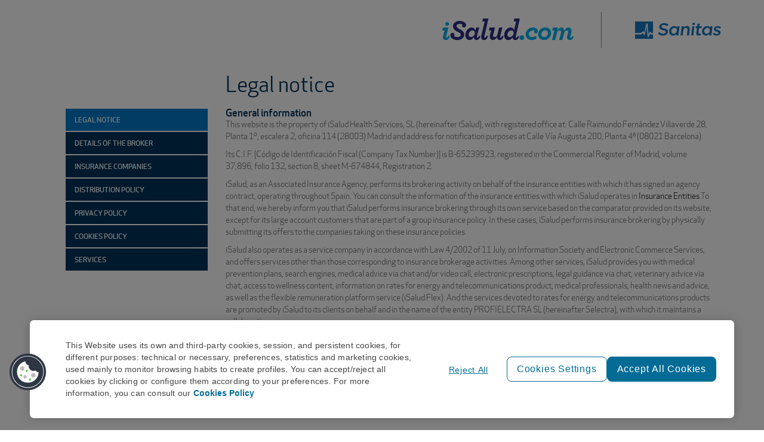

--- FILE ---
content_type: text/css
request_url: https://d1pgf9jb5tbegd.cloudfront.net/sfiles/css/company/sanitasspain.css?v=20260116122327
body_size: 6707
content:
.sanitasspain .homePage .main-product h1{color:white}.sanitasspain a{color:#0079c8}.sanitasspain a h2.medicaldirectory-company-name{color:#0079c8}.sanitasspain h1{color:#00335b}.sanitasspain h2 a:hover{color:#0079c8}.sanitasspain .btn-primary{background-color:#0079c8;border-color:#006aaf;color:#fff}.sanitasspain .btn-primary:hover{background-color:#006aaf;border-color:#006aaf;color:#fff}.sanitasspain .btn-default{border-color:#006aaf;background-color:#0079c8;color:#fff}.sanitasspain .btn-default:hover{background-color:#006aaf}.sanitasspain .rate.star:before{color:#CCC}.sanitasspain .rate.star span:before{color:#00335b}.sanitasspain .chat-home .pagChat .cBis{color:#00335b}.sanitasspain a.phone{background-position:-490px 5px;color:#00335b}.sanitasspain a.phone:hover{color:#0079c8}.sanitasspain .flex-direction-nav .flex-next,.sanitasspain .flex-direction-nav .flex-prev{background-color:#00335b}.sanitasspain .formError .formErrorContent{background:none repeat scroll 0 0 #00335b}.sanitasspain .formError .formErrorArrow div{background:none repeat scroll 0 0 #00335b}.sanitasspain .modal .modal-content .modal-header{background-color:#00335b}.sanitasspain .modal .modal-content h2{color:#00335b}.sanitasspain header#main .main a.logo{font-family:'archerbold_italic';font-size:48px;letter-spacing:-2px;line-height:46px}.sanitasspain header#main .main a.logo h2{font-family:'archerbold_italic';font-size:48px;letter-spacing:-2px;line-height:46px}.sanitasspain header#main .main a.logo-phone h2{color:#0079c8}.sanitasspain header#main .main a.logo-phone h2:first-letter{color:#0079c8 !important}.sanitasspain header#main section.menu{background-color:#0079c8}.sanitasspain header#main section.menu nav#menu ul li:hover{background-color:#00335b}.sanitasspain header#main section.menu nav#menu ul li a{color:#fff}.sanitasspain header#main section.menu nav#menu ul li a:hover,.sanitasspain header#main section.menu nav#menu ul li a:focus,.sanitasspain header#main section.menu nav#menu ul li a:active{background-color:#00335b}.sanitasspain header#main section.menu nav#menu ul li>ul,.sanitasspain header#main section.menu nav#menu ul li>div{background-color:#00335b}.sanitasspain header#main section.menu nav#menu ul li>ul li:hover,.sanitasspain header#main section.menu nav#menu ul li>ul li a:hover,.sanitasspain header#main section.menu nav#menu ul li>div li:hover,.sanitasspain header#main section.menu nav#menu ul li>div li a:hover{background-color:#0079c8}.sanitasspain header aside.socialmedia ul li a{color:#0079c8}.sanitasspain footer{background-color:#00335b;color:#fff}.sanitasspain footer aside.socialmedia ul li a{color:#00335b}@media (max-width: 768px){.sanitasspain footer{color:#00335b}}@media (max-width: 768px){.sanitasspain footer a.btn{color:white}}.sanitasspain footer .medipromo h3{color:#0079c8}.sanitasspain footer .medipromo p{color:#00335b}.sanitasspain footer .medipromo p .btn-default{background-color:#00335b;border-color:#00335b}.sanitasspain footer .thawte h3{color:#0079c8}.sanitasspain footer h4{color:#0079c8}.sanitasspain footer h4 a{color:#0079c8}.sanitasspain footer p{color:#fff}@media (max-width: 768px){.sanitasspain footer p{color:#00335b}}.sanitasspain footer .copyright{color:white}.sanitasspain footer .copyright a{color:white}.sanitasspain footer .links ul li:before{color:#0079c8}.sanitasspain footer .container .links ul li a{color:white}.sanitasspain .homePage .main-product .offer{background-color:rgba(0,51,91,0.8)}.sanitasspain .homePage .main-product .offer ul li span.icon{background-color:#0079c8}.sanitasspain .homePage .main-product #offerForm .insured-handler .btn-primary,.sanitasspain .homePage .main-product #offerFormUnified .insured-handler .btn-primary{background-color:#0079c8;border-color:#0079c8}.sanitasspain .homePage .main-product p{color:#ffffff}.sanitasspain .homePage .main-product .stamp{background:none repeat scroll 0 0 #0079c8}.sanitasspain .homePage .medicaldirectory h2,.sanitasspain .homePage .medicaldirectory-home h2{color:#00335b}.sanitasspain .homePage .medicaldirectory p,.sanitasspain .homePage .medicaldirectory-home p{color:#00335b}.sanitasspain .homePage .categorytext{background-color:#fff}.sanitasspain .homePage .categorytext h2.subtitle{color:#00335b}.sanitasspain .homePage .categorytext p.subtitle{color:#00335b}.sanitasspain .homePage .categorytext .left p.subtitle{font-size:1.8em}.sanitasspain .homePage .categorytext .left p strong{color:#0079c8}.sanitasspain .homePage .categorytext .right>div{background-color:#0079c8}.sanitasspain .homePage .categorytext .right a{color:#00335b}.sanitasspain .homePage .testimonies{background-color:white}.sanitasspain .homePage .testimonies .container .slides li .content{border:1px solid #eee}.sanitasspain .homePage .news{background:#eee}.sanitasspain .homePage .news h2 a{color:#00335b}.sanitasspain .homePage .news .row .col-sm-3 .product .name{color:#0079c8}.sanitasspain .homePage .news .row .col-sm-3 .product .subtitle a{color:#00335b}.sanitasspain .homePage .news .row .col-sm-3 .product .read-more{color:#0079c8}.sanitasspain .homePage .news .row .col-sm-3 .product .create_at{color:#0079c8}.sanitasspain .md-glosary-page .medicaldirectory p{color:#00335b}.sanitasspain .md-glosary-page h2.info{background-color:#00335b}.sanitasspain .contactPage #content .container h1,.sanitasspain .freecallPage #content .container h1{color:#00335b;font-weight:bold}.sanitasspain .contactPage .container #contactFreeCallForm,.sanitasspain .contactPage .container #contactForm,.sanitasspain .freecallPage .container #contactFreeCallForm,.sanitasspain .freecallPage .container #contactForm{background-color:#00335b}.sanitasspain .contactPage .container #contactFreeCallForm #info-element a,.sanitasspain .contactPage .container #contactForm #info-element a,.sanitasspain .freecallPage .container #contactFreeCallForm #info-element a,.sanitasspain .freecallPage .container #contactForm #info-element a{color:#0079c8}.sanitasspain .contactPage .container .info p,.sanitasspain .freecallPage .container .info p{color:#00335b}.sanitasspain .contactPage .container .info a.btn-primary,.sanitasspain .freecallPage .container .info a.btn-primary{background-color:#0079c8;border:1px solid #0079c8}.sanitasspain .contactPage .container .info .btn-primary:hover,.sanitasspain .freecallPage .container .info .btn-primary:hover{background-color:#00335b;border:1px solid #00335b}.sanitasspain .contactPage .companies h2,.sanitasspain .freecallPage .companies h2{color:#00335b}.sanitasspain .contactPage .companies p,.sanitasspain .freecallPage .companies p{color:#00335b}.sanitasspain .categories h2{background-color:#0079c8;color:white}.sanitasspain .categories h2 a:hover{color:white}.sanitasspain .categories .flexslider ul.slides li span,.sanitasspain .categories .flexslider ul.slides li img{background-color:#00335b}.sanitasspain .categories .categories-container{background-color:#F0F0F0}.sanitasspain .categories .categories-container:before{background-color:#00335b}.sanitasspain .phone-dr-i{color:#00335b}.sanitasspain .products{background-color:#f0f0f0}.sanitasspain .products .block h2{color:#00335b;margin-bottom:0px;margin-top:0px;padding-top:30px}.sanitasspain .products .block .row .col-lg-3 .product{background-color:#00335b;color:#fff}.sanitasspain .products .block .row .col-lg-3 .product .shortdescription{color:#62c1ff}.sanitasspain .products .block .row .col-lg-3 .product .calculatepos a{color:#62c1ff}.sanitasspain .resultPage table.results a:hover{color:#00335b}.sanitasspain .resultPage table.results .price-text-nored{color:#00335b}.sanitasspain .resultPage table.results thead td.product-name a:hover{color:#00335b}.sanitasspain .resultPage .container .info{color:#00335b}.sanitasspain .resultPage .container td{color:#00335b}.sanitasspain .resultPage .container th{color:#0079c8}.sanitasspain .resultPage .container #category-menu,.sanitasspain .resultPage .container #category-menu ul li{background-color:#00335b}.sanitasspain .resultPage .container #category-menu ul li.active a,.sanitasspain .resultPage .container #category-menu ul li a:hover,.sanitasspain .resultPage .container #category-menu ul li a:focus{background-color:#0079c8}.sanitasspain .resultPage .container ul#tab-road-charging{background-color:#0079c8}.sanitasspain .resultPage .companies h2{color:#00335b}.sanitasspain .resultPage .companies p{color:#00335b}.sanitasspain .resultPage .deficiencies-container .deficiencies{background-color:#0079c8;color:white;padding:10px 20px 0px 20px}.sanitasspain .resultPage .deficiencies-container .deficiencies-button-container{border-top:8px solid #0079c8}.sanitasspain .resultPage .deficiencies-container .deficiencies-button-container .btn{background-color:#0079c8}.sanitasspain .resultPage span.no-contractible span.productprice span.limitation-detail{background-color:#0098fb;color:white}.sanitasspain .offerPage .container h2{color:#00335b}.sanitasspain .offerPage .offer-steps span{background-color:#00335b}.sanitasspain .offerPage #policyholder_nid_number-element label{visibility:hidden}.sanitasspain .offerPage #offerForm #name-element label,.sanitasspain .offerPage #offerForm #start_at-element label,.sanitasspain .offerPage #offerForm .insured label,.sanitasspain .offerPage #offerForm #acceptpolicy-element label,.sanitasspain .offerPage #offerForm #acceptpolicy2-element label,.sanitasspain .offerPage #offerForm #acceptLOPD-element label,.sanitasspain .offerPage #offerForm #large_family-element label,.sanitasspain .offerPage #offerFormUnified #name-element label,.sanitasspain .offerPage #offerFormUnified #start_at-element label,.sanitasspain .offerPage #offerFormUnified .insured label,.sanitasspain .offerPage #offerFormUnified #acceptpolicy-element label,.sanitasspain .offerPage #offerFormUnified #acceptpolicy2-element label,.sanitasspain .offerPage #offerFormUnified #acceptLOPD-element label,.sanitasspain .offerPage #offerFormUnified #large_family-element label{color:#00335b}.sanitasspain .offerPage #offerForm span.insured-claim,.sanitasspain .offerPage #offerFormUnified span.insured-claim{color:#00335b}.sanitasspain .freecallPage .info{color:#00335b}.sanitasspain .freecallPage #contactFreeCallForm{background-color:#00335b}.sanitasspain .ProductPage{color:#00335b}.sanitasspain .ProductPage h2{color:#00335b}.sanitasspain .ProductPage .categories h2{color:white}.sanitasspain .ProductPage .main-product-list .container .colfirst.col-lg-4 strong,.sanitasspain .ProductPage .main-product-list .container .colmidd.col-lg-4 strong,.sanitasspain .ProductPage .main-product-list .container .coldoctor.col-lg-4 strong{color:#00335b}.sanitasspain .ProductPage .main-product-list .container .call span.phone{color:#0079c8}.sanitasspain .ProductPage .offer{background-color:#00335b !important}.sanitasspain .ProductPage .offer #offerForm .btn-primary,.sanitasspain .ProductPage .offer #offerFormUnified .btn-primary{background-color:#0079c8 !important}.sanitasspain .ProductPage .offer #offerForm .spanLabel,.sanitasspain .ProductPage .offer #offerFormUnified .spanLabel{color:white}.sanitasspain ul.offer-steps li span.icon{background-color:#0079c8}.sanitasspain .paginador ul li.active{background-color:#0079c8}.sanitasspain .paginador ul li.num.active{background-color:#0079c8}.sanitasspain .paginador ul li:hover{background-color:#0079c8}.sanitasspain .paginador ul li.num:hover{background-color:#0079c8}.sanitasspain .main-product #offerForm .btn-primary,.sanitasspain .main-product #offerFormUnified .btn-primary{background-color:#0079c8;border-color:#0079c8}.sanitasspain .collectivePage div.instructions{background-color:#0079c8}.sanitasspain .collectivePage article.container .content h2.subtitle{color:#00335b}.sanitasspain .collectivePage article.container .content p.subtitle{color:#00335b}.sanitasspain .collectivePage .categorytext p.subtitle{color:#00335b}.sanitasspain .collectivePage .categorytext .left p.subtitle{font-size:1.8em}.sanitasspain .collectivePage .categorytext .left p strong{color:#0079c8}.sanitasspain .collectivePage .categorytext .right>div{background-color:#0079c8}.sanitasspain .collectivePage form fieldset h3{color:#00335b}.sanitasspain .collectivePage form fieldset .note{color:#00335b}.sanitasspain .collectivePage form fieldset .title_option{color:#00335b}.sanitasspain .collectivePage form fieldset #are_insured-element label{color:#00335b}.sanitasspain .collectivePage form fieldset #are_insured-element label.required{color:#00335b}.sanitasspain .collectivePage form fieldset #has_contracted_policy-element label{color:#00335b}.sanitasspain .collectivePage form fieldset #has_contracted_policy-element label.required{color:#00335b}.sanitasspain .collectivePage .zend_form p{color:#00335b}.sanitasspain .descuentosenfarmaciasPage .main-farma .container p{color:#00335b}.sanitasspain .descuentosenfarmaciasPage .what-farma{background-color:#f0f0f0}.sanitasspain .descuentosenfarmaciasPage .what-farma .container .what p.color-main-dark{color:#00335b}.sanitasspain .descuentosenfarmaciasPage .what-farma .container .what p.color-main{color:#0079c8}.sanitasspain .descuentosenfarmaciasPage .what-farma .container .list{color:#818080}.sanitasspain .descuentosenfarmaciasPage .find-farma{background-color:#0079c8}.sanitasspain .descuentosenfarmaciasPage .find-farma .container h2{color:#fff}.sanitasspain .descuentosenfarmaciasPage .find-farma .container .btn-white{color:#00335b}.sanitasspain .descuentosenfarmaciasPage .how-farma .stamp{background:none repeat scroll 0 0 #0079c8}.sanitasspain .descuentosenfarmaciasPage .how-farma .stamp span{color:#fff}.sanitasspain .descuentosenfarmaciasPage .how-farma .how-text h3{color:#00335b}.sanitasspain .descuentosenfarmaciasPage .how-farma .how-text h4{color:#0079c8}.sanitasspain .descuentosenfarmaciasPage .how-farma .how-text p{color:#818080}.sanitasspain .descuentosenfarmaciasPage .why-farma{background-color:#f0f0f0}.sanitasspain .descuentosenfarmaciasPage .why-farma .container .why p.color-main-dark{color:#00335b}.sanitasspain .descuentosenfarmaciasPage .why-farma .container .why p.color-main{color:#0079c8}.sanitasspain .descuentosenfarmaciasPage .why-farma .container .button p{color:#818080}.sanitasspain .descuentosenfarmaciasPage .benefit-farma .container .benefit{color:#00335b}.sanitasspain .descuentosenfarmaciasPage .benefit-farma .container .list{color:#818080}.sanitasspain .descuentosenfarmaciasPage .benefit-farma .container .list ul li span{color:#0079c8}.sanitasspain .ProductshowPage .head .info p{color:#00335b}.sanitasspain .ProductshowPage .head .info ul.breadcrumbs>li span{color:#00335b}.sanitasspain .ProductshowPage .offer{background-color:#00335b}.sanitasspain .ProductshowPage .offer #offerForm #acceptpolicy-element span.spanLabel,.sanitasspain .ProductshowPage .offer #offerFormUnified #acceptpolicy-element span.spanLabel{color:white}.sanitasspain .ProductshowPage .offer #offerForm #acceptLOPD-element span.spanLabel,.sanitasspain .ProductshowPage .offer #offerFormUnified #acceptLOPD-element span.spanLabel{color:white}.sanitasspain .ProductshowPage .include h2{color:#00335b}.sanitasspain .ProductshowPage .include .row ul>li span{color:#00335b}.sanitasspain .ProductshowPage .feature h3{color:#00335b}.sanitasspain .ProductshowPage .download-pdf p{color:#00335b}.sanitasspain .ProductshowPage .download-pdf a{font-family:ApexNewWebMD;color:white}.sanitasspain .ProductshowPage .other h4{color:#00335b}.sanitasspain .ProductshowPage .other div.company-info{background-color:#0079c8}.sanitasspain .ProductshowPage .other div.company-info p{color:#00335b}.sanitasspain .md-glosary-page .num-results,.sanitasspain .md-list-page .num-results{color:#00335b}.sanitasspain .md-glosary-page .top-md-page,.sanitasspain .md-list-page .top-md-page{background-color:#00335b}.sanitasspain .md-glosary-page .col-lg-3 .offer,.sanitasspain .md-list-page .col-lg-3 .offer{background-color:#00335b}.sanitasspain .md-glosary-page .col-lg-3 .offer a,.sanitasspain .md-list-page .col-lg-3 .offer a{color:white}.sanitasspain .md-glosary-page .col-lg-3 .companies,.sanitasspain .md-list-page .col-lg-3 .companies{background-color:#0079c8}.sanitasspain .md-glosary-page .col-lg-3 .companies p.title,.sanitasspain .md-list-page .col-lg-3 .companies p.title{color:#00335b}.sanitasspain .md-glosary-page .rows-result dl dt a,.sanitasspain .md-list-page .rows-result dl dt a{color:#0079c8}.sanitasspain .md-glosary-page .rows-result dl dd.especiality-name,.sanitasspain .md-list-page .rows-result dl dd.especiality-name{color:#00335b}.sanitasspain .md-show-page .top-md-page{background-color:#00335b}.sanitasspain .md-show-page .container .offer{background-color:#00335b}.sanitasspain .md-show-page .container .col-lg-6 dl dt h1{color:#0079c8}.sanitasspain .md-show-page .container .col-lg-6 dl dd h2{color:#00335b}.sanitasspain .md-show-page .container .other-records p{color:#00335b}.sanitasspain .md-show-page .container .other-records a{color:#00335b}.sanitasspain .avisolegalPage .row .col-md-3 ul li.selected a,.sanitasspain .politicadeprivacidadPage .row .col-md-3 ul li.selected a,.sanitasspain .politicadecookiesPage .row .col-md-3 ul li.selected a,.sanitasspain .datosdelmediadorPage .row .col-md-3 ul li.selected a,.sanitasspain .conceptosgeneralesPage .row .col-md-3 ul li.selected a,.sanitasspain .conceptesgeneralsPage .row .col-md-3 ul li.selected a,.sanitasspain .allgemeineinformationenPage .row .col-md-3 ul li.selected a,.sanitasspain .sobreelcontratoPage .row .col-md-3 ul li.selected a,.sanitasspain .sobreelcontractePage .row .col-md-3 ul li.selected a,.sanitasspain .dervertragPage .row .col-md-3 ul li.selected a,.sanitasspain .autorizacionesPage .row .col-md-3 ul li.selected a,.sanitasspain .leistungsgenehmigungenPage .row .col-md-3 ul li.selected a,.sanitasspain .latarjetamedicardPage .row .col-md-3 ul li.selected a,.sanitasspain .dkvmedicardPage .row .col-md-3 ul li.selected a,.sanitasspain .pagodelsegurodesaludPage .row .col-md-3 ul li.selected a,.sanitasspain .pagamentdeassegurancadesalutPage .row .col-md-3 ul li.selected a,.sanitasspain .kostenprivatversicherungPage .row .col-md-3 ul li.selected a,.sanitasspain .prestacionessanitariasPage .row .col-md-3 ul li.selected a,.sanitasspain .prestacionssanitariesPage .row .col-md-3 ul li.selected a,.sanitasspain .gesundheitsdienstleistungenPage .row .col-md-3 ul li.selected a{background-color:#0079c8}.sanitasspain .avisolegalPage .row .col-md-3 ul li a,.sanitasspain .politicadeprivacidadPage .row .col-md-3 ul li a,.sanitasspain .politicadecookiesPage .row .col-md-3 ul li a,.sanitasspain .datosdelmediadorPage .row .col-md-3 ul li a,.sanitasspain .conceptosgeneralesPage .row .col-md-3 ul li a,.sanitasspain .conceptesgeneralsPage .row .col-md-3 ul li a,.sanitasspain .allgemeineinformationenPage .row .col-md-3 ul li a,.sanitasspain .sobreelcontratoPage .row .col-md-3 ul li a,.sanitasspain .sobreelcontractePage .row .col-md-3 ul li a,.sanitasspain .dervertragPage .row .col-md-3 ul li a,.sanitasspain .autorizacionesPage .row .col-md-3 ul li a,.sanitasspain .leistungsgenehmigungenPage .row .col-md-3 ul li a,.sanitasspain .latarjetamedicardPage .row .col-md-3 ul li a,.sanitasspain .dkvmedicardPage .row .col-md-3 ul li a,.sanitasspain .pagodelsegurodesaludPage .row .col-md-3 ul li a,.sanitasspain .pagamentdeassegurancadesalutPage .row .col-md-3 ul li a,.sanitasspain .kostenprivatversicherungPage .row .col-md-3 ul li a,.sanitasspain .prestacionessanitariasPage .row .col-md-3 ul li a,.sanitasspain .prestacionssanitariesPage .row .col-md-3 ul li a,.sanitasspain .gesundheitsdienstleistungenPage .row .col-md-3 ul li a{background-color:#00335b}.sanitasspain .avisolegalPage .row .col-md-3 ul li a:hover,.sanitasspain .politicadeprivacidadPage .row .col-md-3 ul li a:hover,.sanitasspain .politicadecookiesPage .row .col-md-3 ul li a:hover,.sanitasspain .datosdelmediadorPage .row .col-md-3 ul li a:hover,.sanitasspain .conceptosgeneralesPage .row .col-md-3 ul li a:hover,.sanitasspain .conceptesgeneralsPage .row .col-md-3 ul li a:hover,.sanitasspain .allgemeineinformationenPage .row .col-md-3 ul li a:hover,.sanitasspain .sobreelcontratoPage .row .col-md-3 ul li a:hover,.sanitasspain .sobreelcontractePage .row .col-md-3 ul li a:hover,.sanitasspain .dervertragPage .row .col-md-3 ul li a:hover,.sanitasspain .autorizacionesPage .row .col-md-3 ul li a:hover,.sanitasspain .leistungsgenehmigungenPage .row .col-md-3 ul li a:hover,.sanitasspain .latarjetamedicardPage .row .col-md-3 ul li a:hover,.sanitasspain .dkvmedicardPage .row .col-md-3 ul li a:hover,.sanitasspain .pagodelsegurodesaludPage .row .col-md-3 ul li a:hover,.sanitasspain .pagamentdeassegurancadesalutPage .row .col-md-3 ul li a:hover,.sanitasspain .kostenprivatversicherungPage .row .col-md-3 ul li a:hover,.sanitasspain .prestacionessanitariasPage .row .col-md-3 ul li a:hover,.sanitasspain .prestacionssanitariesPage .row .col-md-3 ul li a:hover,.sanitasspain .gesundheitsdienstleistungenPage .row .col-md-3 ul li a:hover{background-color:#0079c8}.sanitasspain .avisolegalPage .row .col-md-9 .faq h4,.sanitasspain .politicadeprivacidadPage .row .col-md-9 .faq h4,.sanitasspain .politicadecookiesPage .row .col-md-9 .faq h4,.sanitasspain .datosdelmediadorPage .row .col-md-9 .faq h4,.sanitasspain .conceptosgeneralesPage .row .col-md-9 .faq h4,.sanitasspain .conceptesgeneralsPage .row .col-md-9 .faq h4,.sanitasspain .allgemeineinformationenPage .row .col-md-9 .faq h4,.sanitasspain .sobreelcontratoPage .row .col-md-9 .faq h4,.sanitasspain .sobreelcontractePage .row .col-md-9 .faq h4,.sanitasspain .dervertragPage .row .col-md-9 .faq h4,.sanitasspain .autorizacionesPage .row .col-md-9 .faq h4,.sanitasspain .leistungsgenehmigungenPage .row .col-md-9 .faq h4,.sanitasspain .latarjetamedicardPage .row .col-md-9 .faq h4,.sanitasspain .dkvmedicardPage .row .col-md-9 .faq h4,.sanitasspain .pagodelsegurodesaludPage .row .col-md-9 .faq h4,.sanitasspain .pagamentdeassegurancadesalutPage .row .col-md-9 .faq h4,.sanitasspain .kostenprivatversicherungPage .row .col-md-9 .faq h4,.sanitasspain .prestacionessanitariasPage .row .col-md-9 .faq h4,.sanitasspain .prestacionssanitariesPage .row .col-md-9 .faq h4,.sanitasspain .gesundheitsdienstleistungenPage .row .col-md-9 .faq h4{color:#00335b}.sanitasspain .avisolegalPage .row .col-md-9 h3,.sanitasspain .politicadeprivacidadPage .row .col-md-9 h3,.sanitasspain .politicadecookiesPage .row .col-md-9 h3,.sanitasspain .datosdelmediadorPage .row .col-md-9 h3,.sanitasspain .conceptosgeneralesPage .row .col-md-9 h3,.sanitasspain .conceptesgeneralsPage .row .col-md-9 h3,.sanitasspain .allgemeineinformationenPage .row .col-md-9 h3,.sanitasspain .sobreelcontratoPage .row .col-md-9 h3,.sanitasspain .sobreelcontractePage .row .col-md-9 h3,.sanitasspain .dervertragPage .row .col-md-9 h3,.sanitasspain .autorizacionesPage .row .col-md-9 h3,.sanitasspain .leistungsgenehmigungenPage .row .col-md-9 h3,.sanitasspain .latarjetamedicardPage .row .col-md-9 h3,.sanitasspain .dkvmedicardPage .row .col-md-9 h3,.sanitasspain .pagodelsegurodesaludPage .row .col-md-9 h3,.sanitasspain .pagamentdeassegurancadesalutPage .row .col-md-9 h3,.sanitasspain .kostenprivatversicherungPage .row .col-md-9 h3,.sanitasspain .prestacionessanitariasPage .row .col-md-9 h3,.sanitasspain .prestacionssanitariesPage .row .col-md-9 h3,.sanitasspain .gesundheitsdienstleistungenPage .row .col-md-9 h3{color:#00335b}.sanitasspain .porqueisaludPage .why .row h1,.sanitasspain .perqueisaludPage .why .row h1,.sanitasspain .warumisaludPage .why .row h1{color:#00335b}.sanitasspain .porqueisaludPage .why .row p,.sanitasspain .perqueisaludPage .why .row p,.sanitasspain .warumisaludPage .why .row p{color:#00335b}.sanitasspain .porqueisaludPage .because .row .col-sm-3 .cont span.number,.sanitasspain .perqueisaludPage .because .row .col-sm-3 .cont span.number,.sanitasspain .warumisaludPage .because .row .col-sm-3 .cont span.number{background-color:#0079c8}.sanitasspain .datosdelmediadorPage .mediator-right p span{color:#00335b}.sanitasspain .datosdelmediadorPage .mediator-right p span.company{color:#0079c8}.sanitasspain .datosdelmediadorPage .mediator-left p span{color:#00335b}.sanitasspain .clubsaludPage .club .offer{background-color:#00335b}.sanitasspain .clubsaludPage .club h3{color:#0079c8}.sanitasspain .clubsaludPage .club ul li{border-right:1px solid #0079c8}.sanitasspain .clubsaludPage .club ul li.last{border:none}.sanitasspain .clubsaludPage h2{color:#00335b}.sanitasspain .clubsaludPage .how .row .col-sm-7 h4{color:#00335b}.sanitasspain .summary-page .thankyou,.sanitasspain .insurancesummary-page .thankyou{color:#00335b}.sanitasspain .summary-page .info,.sanitasspain .insurancesummary-page .info{background-color:#00335b}.sanitasspain .summary-page .info h2,.sanitasspain .insurancesummary-page .info h2{color:#0079c8}.sanitasspain .summary-page .info .price,.sanitasspain .insurancesummary-page .info .price{color:#0079c8}.sanitasspain .summary-page .remember .col-md-5 .title,.sanitasspain .insurancesummary-page .remember .col-md-5 .title{color:#00335b}.sanitasspain .summary-page .remember .col-md-5 .subtitle,.sanitasspain .insurancesummary-page .remember .col-md-5 .subtitle{color:#00335b}.sanitasspain .summary-page .remember .delete,.sanitasspain .insurancesummary-page .remember .delete{color:#0079c8}.sanitasspain .summary-page .remember .col-md-7 .documents .ab,.sanitasspain .insurancesummary-page .remember .col-md-7 .documents .ab{color:#00335b}.sanitasspain .summary-page dl dt,.sanitasspain .insurancesummary-page dl dt{color:#00335b}.sanitasspain .summary-page dl dd span,.sanitasspain .insurancesummary-page dl dd span{color:#00335b}.sanitasspain .summary-page dl dd strong,.sanitasspain .insurancesummary-page dl dd strong{color:#00335b}.sanitasspain .summary-page dl span.square dd,.sanitasspain .insurancesummary-page dl span.square dd{color:#00335b}.sanitasspain .summary-page dl.last dd,.sanitasspain .insurancesummary-page dl.last dd{color:#00335b}.sanitasspain .insurenceRequest-page .container h1,.sanitasspain .insuranceRequest-page .container h1,.sanitasspain .insurancePayment-page .container h1,.sanitasspain .healthSurvey-page .container h1{color:#00335b}.sanitasspain .insurenceRequest-page .container h2,.sanitasspain .insuranceRequest-page .container h2,.sanitasspain .insurancePayment-page .container h2,.sanitasspain .healthSurvey-page .container h2{color:#00335b}.sanitasspain .insurenceRequest-page .container .info,.sanitasspain .insuranceRequest-page .container .info,.sanitasspain .insurancePayment-page .container .info,.sanitasspain .healthSurvey-page .container .info{color:#00335b}.sanitasspain .insurenceRequest-page .container .insureds-info p,.sanitasspain .insuranceRequest-page .container .insureds-info p,.sanitasspain .insurancePayment-page .container .insureds-info p,.sanitasspain .healthSurvey-page .container .insureds-info p{color:#00335b}.sanitasspain .insurenceRequest-page .steps,.sanitasspain .insuranceRequest-page .steps,.sanitasspain .insurancePayment-page .steps,.sanitasspain .healthSurvey-page .steps{background-color:#00335b}.sanitasspain .insurenceRequest-page .steps li.active,.sanitasspain .insuranceRequest-page .steps li.active,.sanitasspain .insurancePayment-page .steps li.active,.sanitasspain .healthSurvey-page .steps li.active{background-color:#0079c8}.sanitasspain .insurenceRequest-page .steps li.active:after,.sanitasspain .insuranceRequest-page .steps li.active:after,.sanitasspain .insurancePayment-page .steps li.active:after,.sanitasspain .healthSurvey-page .steps li.active:after{border-left-color:#0079c8}.sanitasspain .insurenceRequest-page .steps li:after,.sanitasspain .insuranceRequest-page .steps li:after,.sanitasspain .insurancePayment-page .steps li:after,.sanitasspain .healthSurvey-page .steps li:after{border-left-color:#00335b}.sanitasspain .insurenceRequest-page #insuranceRequestForm .zend_form #policyholderNote-element h3,.sanitasspain .insurenceRequest-page #insuranceRequestForm .zend_form #petsNote-element h3,.sanitasspain .insuranceRequest-page #insuranceRequestForm .zend_form #policyholderNote-element h3,.sanitasspain .insuranceRequest-page #insuranceRequestForm .zend_form #petsNote-element h3,.sanitasspain .insurancePayment-page #insuranceRequestForm .zend_form #policyholderNote-element h3,.sanitasspain .insurancePayment-page #insuranceRequestForm .zend_form #petsNote-element h3,.sanitasspain .healthSurvey-page #insuranceRequestForm .zend_form #policyholderNote-element h3,.sanitasspain .healthSurvey-page #insuranceRequestForm .zend_form #petsNote-element h3{color:#00335b}.sanitasspain .insurenceRequest-page #insuranceRequestForm .zend_form #insuredsNote-element h3,.sanitasspain .insuranceRequest-page #insuranceRequestForm .zend_form #insuredsNote-element h3,.sanitasspain .insurancePayment-page #insuranceRequestForm .zend_form #insuredsNote-element h3,.sanitasspain .healthSurvey-page #insuranceRequestForm .zend_form #insuredsNote-element h3{color:#00335b}.sanitasspain .insurenceRequest-page #insuranceRequestForm .zend_form label,.sanitasspain .insuranceRequest-page #insuranceRequestForm .zend_form label,.sanitasspain .insurancePayment-page #insuranceRequestForm .zend_form label,.sanitasspain .healthSurvey-page #insuranceRequestForm .zend_form label{color:#00335b}.sanitasspain .insurenceRequest-page #insuranceRequestForm legend,.sanitasspain .insuranceRequest-page #insuranceRequestForm legend,.sanitasspain .insurancePayment-page #insuranceRequestForm legend,.sanitasspain .healthSurvey-page #insuranceRequestForm legend{color:#00335b}.sanitasspain .insurenceRequest-page #edit-policyholder-data h3,.sanitasspain .insuranceRequest-page #edit-policyholder-data h3,.sanitasspain .insurancePayment-page #edit-policyholder-data h3,.sanitasspain .healthSurvey-page #edit-policyholder-data h3{color:#00335b}.sanitasspain .insurenceRequest-page #edit-policyholder-data h4,.sanitasspain .insuranceRequest-page #edit-policyholder-data h4,.sanitasspain .insurancePayment-page #edit-policyholder-data h4,.sanitasspain .healthSurvey-page #edit-policyholder-data h4{color:#00335b}.sanitasspain .insurenceRequest-page #insurancePaymentForm h3,.sanitasspain .insuranceRequest-page #insurancePaymentForm h3,.sanitasspain .insurancePayment-page #insurancePaymentForm h3,.sanitasspain .healthSurvey-page #insurancePaymentForm h3{color:#00335b}.sanitasspain .insurenceRequest-page #insurancePaymentForm h4,.sanitasspain .insuranceRequest-page #insurancePaymentForm h4,.sanitasspain .insurancePayment-page #insurancePaymentForm h4,.sanitasspain .healthSurvey-page #insurancePaymentForm h4{color:#00335b}.sanitasspain .insurenceRequest-page #insurancePaymentForm #iban-element label,.sanitasspain .insuranceRequest-page #insurancePaymentForm #iban-element label,.sanitasspain .insurancePayment-page #insurancePaymentForm #iban-element label,.sanitasspain .healthSurvey-page #insurancePaymentForm #iban-element label{color:#00335b}.sanitasspain .insurenceRequest-page #insurancePaymentForm #acceptpolicy-element label,.sanitasspain .insuranceRequest-page #insurancePaymentForm #acceptpolicy-element label,.sanitasspain .insurancePayment-page #insurancePaymentForm #acceptpolicy-element label,.sanitasspain .healthSurvey-page #insurancePaymentForm #acceptpolicy-element label{color:#00335b}.sanitasspain .insurenceRequest-page #insurancePaymentForm #acceptLOPD-element label,.sanitasspain .insurenceRequest-page #insurancePaymentForm #idd-element label,.sanitasspain .insuranceRequest-page #insurancePaymentForm #acceptLOPD-element label,.sanitasspain .insuranceRequest-page #insurancePaymentForm #idd-element label,.sanitasspain .insurancePayment-page #insurancePaymentForm #acceptLOPD-element label,.sanitasspain .insurancePayment-page #insurancePaymentForm #idd-element label,.sanitasspain .healthSurvey-page #insurancePaymentForm #acceptLOPD-element label,.sanitasspain .healthSurvey-page #insurancePaymentForm #idd-element label{color:#00335b}.sanitasspain .insurenceRequest-page #insurancePaymentForm .prices>div .price h4,.sanitasspain .insuranceRequest-page #insurancePaymentForm .prices>div .price h4,.sanitasspain .insurancePayment-page #insurancePaymentForm .prices>div .price h4,.sanitasspain .healthSurvey-page #insurancePaymentForm .prices>div .price h4{background-color:#00335b}.sanitasspain .insurenceRequest-page #insurancePaymentForm .prices>div .price .discount,.sanitasspain .insuranceRequest-page #insurancePaymentForm .prices>div .price .discount,.sanitasspain .insurancePayment-page #insurancePaymentForm .prices>div .price .discount,.sanitasspain .healthSurvey-page #insurancePaymentForm .prices>div .price .discount{color:#0079c8}.sanitasspain .insurenceRequest-page #insurancePaymentForm .prices>div .price .productprice,.sanitasspain .insuranceRequest-page #insurancePaymentForm .prices>div .price .productprice,.sanitasspain .insurancePayment-page #insurancePaymentForm .prices>div .price .productprice,.sanitasspain .healthSurvey-page #insurancePaymentForm .prices>div .price .productprice{color:#00335b}.sanitasspain .insurenceRequest-page .healthsurvey-form-container #healthSurveyForm .question,.sanitasspain .insuranceRequest-page .healthsurvey-form-container #healthSurveyForm .question,.sanitasspain .insurancePayment-page .healthsurvey-form-container #healthSurveyForm .question,.sanitasspain .healthSurvey-page .healthsurvey-form-container #healthSurveyForm .question{color:#00335b}.sanitasspain .insurenceRequest-page .healthsurvey-form-container #healthSurveyForm .question-children label,.sanitasspain .insuranceRequest-page .healthsurvey-form-container #healthSurveyForm .question-children label,.sanitasspain .insurancePayment-page .healthsurvey-form-container #healthSurveyForm .question-children label,.sanitasspain .healthSurvey-page .healthsurvey-form-container #healthSurveyForm .question-children label{color:#00335b}.sanitasspain .insurenceRequest-page .healthsurvey-form-container #healthSurveyForm #noteconfirm-element,.sanitasspain .insuranceRequest-page .healthsurvey-form-container #healthSurveyForm #noteconfirm-element,.sanitasspain .insurancePayment-page .healthsurvey-form-container #healthSurveyForm #noteconfirm-element,.sanitasspain .healthSurvey-page .healthsurvey-form-container #healthSurveyForm #noteconfirm-element{color:#00335b}.sanitasspain .insurenceRequest-page .healthsurvey-form-container #healthSurveyForm #verifyresponse-element label,.sanitasspain .insuranceRequest-page .healthsurvey-form-container #healthSurveyForm #verifyresponse-element label,.sanitasspain .insurancePayment-page .healthsurvey-form-container #healthSurveyForm #verifyresponse-element label,.sanitasspain .healthSurvey-page .healthsurvey-form-container #healthSurveyForm #verifyresponse-element label{color:#00335b}.sanitasspain .insurenceRequest-page .healthsurvey-form-container #healthSurveyForm #notelegal-element p,.sanitasspain .insuranceRequest-page .healthsurvey-form-container #healthSurveyForm #notelegal-element p,.sanitasspain .insurancePayment-page .healthsurvey-form-container #healthSurveyForm #notelegal-element p,.sanitasspain .healthSurvey-page .healthsurvey-form-container #healthSurveyForm #notelegal-element p{color:#00335b}.sanitasspain .landingPage .main-product .offer{background-color:rgba(0,51,91,0.8)}.sanitasspain .landingPage .main-product .offer ul li span.icon{background-color:#0079c8}.sanitasspain .landingPage .main-product #offerForm .insured-handler .btn-primary,.sanitasspain .landingPage .main-product #offerFormUnified .insured-handler .btn-primary{background-color:#0079c8;border-color:#0079c8}.sanitasspain .landingPage .main-product p{color:#ffffff}.sanitasspain .landingPage .main-product .stamp{background:none repeat scroll 0 0 #0079c8}.sanitasspain .required a{color:#0079c8 !important}.sanitasspain .offer.inMainProduct{background:rgba(0,51,91,0.8)}.sanitasspain .offerPage #offerForm label a,.sanitasspain .offerPage #offerFormUnified label a{color:#0079c8 !important}@media screen and (max-width: 768px){.sanitasspain .offer.inMainProduct{background:#00335b !important}.sanitasspain .tellamamos p{color:#00335b !important}.sanitasspain .cblue{color:#00335b !important}.sanitasspain .blueMobile{background-color:#00335b}.sanitasspain .textoNew h2{color:#00335b !important}}.sanitasspain #offerForm .btn-primary,.sanitasspain #offerFormUnified .btn-primary{background-color:#0079c8 !important;border-color:#00335b !important}.sanitasspain .avisolegalPage #content .col-md-3 ul li a,.sanitasspain .politicadeprivacidadPage #content .col-md-3 ul li a,.sanitasspain .politicadecookiesPage #content .col-md-3 ul li a,.sanitasspain .datosdelmediadorPage #content .col-md-3 ul li a,.sanitasspain .conceptosgeneralesPage #content .col-md-3 ul li a,.sanitasspain .conceptesgeneralsPage #content .col-md-3 ul li a,.sanitasspain .sobreelcontratoPage #content .col-md-3 ul li a,.sanitasspain .sobreelcontractePage #content .col-md-3 ul li a,.sanitasspain .allgemeineinformationenPage #content .col-md-3 ul li a,.sanitasspain .dervertragPage #content .col-md-3 ul li a,.sanitasspain .autorizacionesPage #content .col-md-3 ul li a,.sanitasspain .leistungsgenehmigungenPage #content .col-md-3 ul li a,.sanitasspain .latarjetamedicardPage #content .col-md-3 ul li a,.sanitasspain .dkvmedicardPage #content .col-md-3 ul li a,.sanitasspain .pagodelsegurodesaludPage #content .col-md-3 ul li a,.sanitasspain .pagamentdeassegurancadesalutPage #content .col-md-3 ul li a,.sanitasspain .pagodelacoberturamedicaPage #content .col-md-3 ul li a,.sanitasspain .kostenprivatversicherungPage #content .col-md-3 ul li a,.sanitasspain .prestacionessanitariasPage #content .col-md-3 ul li a,.sanitasspain .prestacionssanitariesPage #content .col-md-3 ul li a,.sanitasspain .gesundheitsdienstleistungenPage #content .col-md-3 ul li a,.sanitasspain .entidadesaseguradorasPage #content .col-md-3 ul li a,.sanitasspain .politicadedistribucionPage #content .col-md-3 ul li a,.sanitasspain .serviciosPage #content .col-md-3 ul li a{background-color:#00335b}.sanitasspain .avisolegalPage #content .col-md-3 ul li a:hover,.sanitasspain .politicadeprivacidadPage #content .col-md-3 ul li a:hover,.sanitasspain .politicadecookiesPage #content .col-md-3 ul li a:hover,.sanitasspain .datosdelmediadorPage #content .col-md-3 ul li a:hover,.sanitasspain .conceptosgeneralesPage #content .col-md-3 ul li a:hover,.sanitasspain .conceptesgeneralsPage #content .col-md-3 ul li a:hover,.sanitasspain .sobreelcontratoPage #content .col-md-3 ul li a:hover,.sanitasspain .sobreelcontractePage #content .col-md-3 ul li a:hover,.sanitasspain .allgemeineinformationenPage #content .col-md-3 ul li a:hover,.sanitasspain .dervertragPage #content .col-md-3 ul li a:hover,.sanitasspain .autorizacionesPage #content .col-md-3 ul li a:hover,.sanitasspain .leistungsgenehmigungenPage #content .col-md-3 ul li a:hover,.sanitasspain .latarjetamedicardPage #content .col-md-3 ul li a:hover,.sanitasspain .dkvmedicardPage #content .col-md-3 ul li a:hover,.sanitasspain .pagodelsegurodesaludPage #content .col-md-3 ul li a:hover,.sanitasspain .pagamentdeassegurancadesalutPage #content .col-md-3 ul li a:hover,.sanitasspain .pagodelacoberturamedicaPage #content .col-md-3 ul li a:hover,.sanitasspain .kostenprivatversicherungPage #content .col-md-3 ul li a:hover,.sanitasspain .prestacionessanitariasPage #content .col-md-3 ul li a:hover,.sanitasspain .prestacionssanitariesPage #content .col-md-3 ul li a:hover,.sanitasspain .gesundheitsdienstleistungenPage #content .col-md-3 ul li a:hover,.sanitasspain .entidadesaseguradorasPage #content .col-md-3 ul li a:hover,.sanitasspain .politicadedistribucionPage #content .col-md-3 ul li a:hover,.sanitasspain .serviciosPage #content .col-md-3 ul li a:hover{background-color:#0079c8}.sanitasspain .avisolegalPage #content .col-md-3 ul li.selected a,.sanitasspain .politicadeprivacidadPage #content .col-md-3 ul li.selected a,.sanitasspain .politicadecookiesPage #content .col-md-3 ul li.selected a,.sanitasspain .datosdelmediadorPage #content .col-md-3 ul li.selected a,.sanitasspain .conceptosgeneralesPage #content .col-md-3 ul li.selected a,.sanitasspain .conceptesgeneralsPage #content .col-md-3 ul li.selected a,.sanitasspain .sobreelcontratoPage #content .col-md-3 ul li.selected a,.sanitasspain .sobreelcontractePage #content .col-md-3 ul li.selected a,.sanitasspain .allgemeineinformationenPage #content .col-md-3 ul li.selected a,.sanitasspain .dervertragPage #content .col-md-3 ul li.selected a,.sanitasspain .autorizacionesPage #content .col-md-3 ul li.selected a,.sanitasspain .leistungsgenehmigungenPage #content .col-md-3 ul li.selected a,.sanitasspain .latarjetamedicardPage #content .col-md-3 ul li.selected a,.sanitasspain .dkvmedicardPage #content .col-md-3 ul li.selected a,.sanitasspain .pagodelsegurodesaludPage #content .col-md-3 ul li.selected a,.sanitasspain .pagamentdeassegurancadesalutPage #content .col-md-3 ul li.selected a,.sanitasspain .pagodelacoberturamedicaPage #content .col-md-3 ul li.selected a,.sanitasspain .kostenprivatversicherungPage #content .col-md-3 ul li.selected a,.sanitasspain .prestacionessanitariasPage #content .col-md-3 ul li.selected a,.sanitasspain .prestacionssanitariesPage #content .col-md-3 ul li.selected a,.sanitasspain .gesundheitsdienstleistungenPage #content .col-md-3 ul li.selected a,.sanitasspain .entidadesaseguradorasPage #content .col-md-3 ul li.selected a,.sanitasspain .politicadedistribucionPage #content .col-md-3 ul li.selected a,.sanitasspain .serviciosPage #content .col-md-3 ul li.selected a{background-color:#0079c8 !important}.sanitasspain .avisolegalPage #content .col-md-9 h3,.sanitasspain .politicadeprivacidadPage #content .col-md-9 h3,.sanitasspain .politicadecookiesPage #content .col-md-9 h3,.sanitasspain .datosdelmediadorPage #content .col-md-9 h3,.sanitasspain .conceptosgeneralesPage #content .col-md-9 h3,.sanitasspain .conceptesgeneralsPage #content .col-md-9 h3,.sanitasspain .sobreelcontratoPage #content .col-md-9 h3,.sanitasspain .sobreelcontractePage #content .col-md-9 h3,.sanitasspain .allgemeineinformationenPage #content .col-md-9 h3,.sanitasspain .dervertragPage #content .col-md-9 h3,.sanitasspain .autorizacionesPage #content .col-md-9 h3,.sanitasspain .leistungsgenehmigungenPage #content .col-md-9 h3,.sanitasspain .latarjetamedicardPage #content .col-md-9 h3,.sanitasspain .dkvmedicardPage #content .col-md-9 h3,.sanitasspain .pagodelsegurodesaludPage #content .col-md-9 h3,.sanitasspain .pagamentdeassegurancadesalutPage #content .col-md-9 h3,.sanitasspain .pagodelacoberturamedicaPage #content .col-md-9 h3,.sanitasspain .kostenprivatversicherungPage #content .col-md-9 h3,.sanitasspain .prestacionessanitariasPage #content .col-md-9 h3,.sanitasspain .prestacionssanitariesPage #content .col-md-9 h3,.sanitasspain .gesundheitsdienstleistungenPage #content .col-md-9 h3,.sanitasspain .entidadesaseguradorasPage #content .col-md-9 h3,.sanitasspain .politicadedistribucionPage #content .col-md-9 h3,.sanitasspain .serviciosPage #content .col-md-9 h3{color:#00335b}.sanitasspain .md-show-page #offerForm .btn-primary,.sanitasspain .md-show-page #offerFormUnified .btn-primary{background-color:#0079c8 !important}.sanitasspain .promoHome h2{color:#00335b !important}.sanitasspain .promoHome h2 .wcolor{color:#0079c8 !important}.sanitasspain .tellamamosNEW{background-color:#0079c8}.sanitasspain .tellamamosNEW p{color:#00335b !important}.sanitasspain .tellamamosNEW p a{color:#00335b !important}.sanitasspain .tellamamosNEW a{background-color:#00335b;border-color:#00335b}.sanitasspain .tellamamosNEW a.btn-default:hover{background-color:#004175 !important}.sanitasspain .tellamamosNEW.inMapfre{background-color:#00335b !important}.sanitasspain .tellamamosNEW.inMapfre a{background-color:#0079c8;border-color:#0079c8}.sanitasspain .tellamamosNEW.inMapfre a.btn-default:hover{background-color:#006aaf !important}.sanitasspain .bgcolorMain{background-color:#0079c8}.sanitasspain .bgcolorMainDark{background-color:#00335b}.sanitasspain .colorMain{color:#0079c8}.sanitasspain .colorMainDark{color:#00335b}.sanitasspain .btn-nextStep{background-color:#0079c8}.sanitasspain .btn-nextStep:hover{background-color:#00335b}.sanitasspain .btn-callMe,.sanitasspain .footerOfferHeader .btn-default{background-color:#0079c8 !important;color:#fff !important;border:1px solid #0079c8}.sanitasspain .btn-callMe:hover,.sanitasspain .footerOfferHeader .btn-default:hover{background-color:#00335b !important;border:1px solid #00335b}.sanitasspain .resultPage .callFormFooter a.phoneCall:hover,.sanitasspain .insuranceRequest-page .callFormFooter a.phoneCall:hover{color:#00335b !important}.sanitasspain .footerOfferHeader .info{color:#0079c8}.sanitasspain #category-menu ul li a{color:#fff !important;background-color:#0079c8 !important}.sanitasspain #category-menu ul li:hover a{background-color:#00335b !important}.sanitasspain .SelectDesp .btn-default,.sanitasspain .resultPage #category-menu ul li.active a{background-color:#00335b !important;color:#fff !important}.sanitasspain .SelectDesp .btn-default:hover,.sanitasspain .resultPage #category-menu ul li.active a:hover{background-color:#0079c8 !important}.sanitasspain .btnCoberturas,.sanitasspain .btnCarencias{background-color:#0079c8 !important;color:#fff !important}.sanitasspain .btnCoberturas:hover,.sanitasspain .btnCarencias:hover{background-color:#00335b !important}.sanitasspain .medipromo .btn-default:hover{background-color:#0079c8;border:1px solid #0079c8}.sanitasspain .slideDos .fa-angle-left,.sanitasspain .slideDos .fa-angle-right{color:#00335b}.sanitasspain .prices .price:hover{background-color:#0079c8 !important}.sanitasspain .prices .price:hover .decoExtra{background-color:#0079c8 !important}.sanitasspain .prices .price.active{background-color:#00335b !important}.sanitasspain .prices .price.active .decoExtra{background-color:#00335b !important}.sanitasspain .btnVerPoliza,.sanitasspain .btnEnviarCuestionario{background-color:#0079c8 !important}.sanitasspain .btnVerPoliza:hover,.sanitasspain .btnEnviarCuestionario:hover{background-color:#00335b !important}.sanitasspain .insuranceRequest-page #insuranceRequestForm label,.sanitasspain .ibanElement label,.sanitasspain .prettycheckbox label,.sanitasspain .label_account_number,.sanitasspain #dentist-element label{color:#00335b}.sanitasspain .offerPage .callFormFooter .dr-i.dr-i-11{right:27%}.sanitasspain .freecallPage .dr-i-11{top:-44px;left:16px}.sanitasspain ul.offer-steps li{width:auto;padding-right:20px;font-size:1.1em}.sanitasspain ul.offer-steps li:last-child{padding-right:0px}.sanitasspain #phone-label,.sanitasspain #phone-element{display:none !important}.sanitasspain header#main section.main a.logo{float:right;margin-right:250px}@media (max-width: 768px){.sanitasspain header#main section.main a.logo{float:none;margin-right:0}}.sanitasspain header#main section.main a.logo img{margin-bottom:0;margin-top:0}.sanitasspain header#main section.main a.logo h2{line-height:40px;width:auto}.sanitasspain header#main section.main img.company-logo{border-left:1px solid #818080;padding-left:35px}@media (max-width: 768px){.sanitasspain header#main section.main img.company-logo{border-left:0;padding-left:0}}.sanitasspain .directory-results #home-offer-form .container{background-color:#00335b !important}.sanitasspain .directory-results #home-offer-form button[type=submit]{background-color:red !important;border-color:#e60000 !important}.sanitasspain .directory-results #home-offer-form #increment-buttons a{background-color:#0079c8 !important;border-color:#00335b !important;color:#fff !important}.sanitasspain .directory-results .offerDoctors .title{background:#00335b}.sanitasspain .mobile .directory-results #home-offer-form{background-color:#00335b !important}

/*# sourceMappingURL=sanitasspain.css.map */


--- FILE ---
content_type: application/javascript; charset=utf-8
request_url: https://d1pgf9jb5tbegd.cloudfront.net/dist/language-script-en.js?v=20260116122327
body_size: 47657
content:
!function(e,t){"use strict";"object"==typeof module&&"object"==typeof module.exports?module.exports=e.document?t(e,!0):function(e){if(!e.document)throw new Error("jQuery requires a window with a document");return t(e)}:t(e)}("undefined"!=typeof window?window:this,function(e,t){"use strict";function n(e,t,n){var r,i,a=(n=n||de).createElement("script");if(a.text=e,t)for(r in fe)(i=t[r]||t.getAttribute&&t.getAttribute(r))&&a.setAttribute(r,i);n.head.appendChild(a).parentNode.removeChild(a)}function r(e){return null==e?e+"":"object"==typeof e||"function"==typeof e?re[ie.call(e)]||"object":typeof e}function i(e){var t=!!e&&"length"in e&&e.length,n=r(e);return!ue(e)&&!ce(e)&&("array"===n||0===t||"number"==typeof t&&0<t&&t-1 in e)}function a(e,t){return e.nodeName&&e.nodeName.toLowerCase()===t.toLowerCase()}function o(e,t,n){return ue(t)?he.grep(e,function(e,r){return!!t.call(e,r,e)!==n}):t.nodeType?he.grep(e,function(e){return e===t!==n}):"string"!=typeof t?he.grep(e,function(e){return-1<ne.call(t,e)!==n}):he.filter(t,e,n)}function s(e,t){for(;(e=e[t])&&1!==e.nodeType;);return e}function l(e){return e}function u(e){throw e}function c(e,t,n,r){var i;try{e&&ue(i=e.promise)?i.call(e).done(t).fail(n):e&&ue(i=e.then)?i.call(e,t,n):t.apply(void 0,[e].slice(r))}catch(e){n.apply(void 0,[e])}}function d(){de.removeEventListener("DOMContentLoaded",d),e.removeEventListener("load",d),he.ready()}function f(e,t){return t.toUpperCase()}function p(e){return e.replace(Se,"ms-").replace(je,f)}function h(){this.expando=he.expando+h.uid++}function v(e,t,n){var r,i;if(void 0===n&&1===e.nodeType)if(r="data-"+t.replace(Pe,"-$&").toLowerCase(),"string"==typeof(n=e.getAttribute(r))){try{n="true"===(i=n)||"false"!==i&&("null"===i?null:i===+i+""?+i:Ne.test(i)?JSON.parse(i):i)}catch(e){}qe.set(e,t,n)}else n=void 0;return n}function g(e,t,n,r){var i,a,o=20,s=r?function(){return r.cur()}:function(){return he.css(e,t,"")},l=s(),u=n&&n[3]||(he.cssNumber[t]?"":"px"),c=e.nodeType&&(he.cssNumber[t]||"px"!==u&&+l)&&Oe.exec(he.css(e,t));if(c&&c[3]!==u){for(l/=2,u=u||c[3],c=+l||1;o--;)he.style(e,t,c+u),(1-a)*(1-(a=s()/l||.5))<=0&&(o=0),c/=a;c*=2,he.style(e,t,c+u),n=n||[]}return n&&(c=+c||+l||0,i=n[1]?c+(n[1]+1)*n[2]:+n[2],r&&(r.unit=u,r.start=c,r.end=i)),i}function m(e,t){for(var n,r,i,a,o,s,l,u=[],c=0,d=e.length;c<d;c++)(r=e[c]).style&&(n=r.style.display,t?("none"===n&&(u[c]=_e.get(r,"display")||null,u[c]||(r.style.display="")),""===r.style.display&&$e(r)&&(u[c]=(l=o=a=void 0,o=(i=r).ownerDocument,s=i.nodeName,(l=ze[s])||(a=o.body.appendChild(o.createElement(s)),l=he.css(a,"display"),a.parentNode.removeChild(a),"none"===l&&(l="block"),ze[s]=l)))):"none"!==n&&(u[c]="none",_e.set(r,"display",n)));for(c=0;c<d;c++)null!=u[c]&&(e[c].style.display=u[c]);return e}function y(e,t){var n;return n=void 0!==e.getElementsByTagName?e.getElementsByTagName(t||"*"):void 0!==e.querySelectorAll?e.querySelectorAll(t||"*"):[],void 0===t||t&&a(e,t)?he.merge([e],n):n}function x(e,t){for(var n=0,r=e.length;n<r;n++)_e.set(e[n],"globalEval",!t||_e.get(t[n],"globalEval"))}function b(e,t,n,i,a){for(var o,s,l,u,c,d,f=t.createDocumentFragment(),p=[],h=0,v=e.length;h<v;h++)if((o=e[h])||0===o)if("object"===r(o))he.merge(p,o.nodeType?[o]:o);else if(Ye.test(o)){for(s=s||f.appendChild(t.createElement("div")),l=(Ue.exec(o)||["",""])[1].toLowerCase(),u=Xe[l]||Xe._default,s.innerHTML=u[1]+he.htmlPrefilter(o)+u[2],d=u[0];d--;)s=s.lastChild;he.merge(p,s.childNodes),(s=f.firstChild).textContent=""}else p.push(t.createTextNode(o));for(f.textContent="",h=0;o=p[h++];)if(i&&-1<he.inArray(o,i))a&&a.push(o);else if(c=Ie(o),s=y(f.appendChild(o),"script"),c&&x(s),n)for(d=0;o=s[d++];)Ge.test(o.type||"")&&n.push(o);return f}function T(){return!0}function C(){return!1}function w(e,t){return e===function(){try{return de.activeElement}catch(e){}}()==("focus"===t)}function E(e,t,n,r,i,a){var o,s;if("object"==typeof t){for(s in"string"!=typeof n&&(r=r||n,n=void 0),t)E(e,s,n,r,t[s],a);return e}if(null==r&&null==i?(i=n,r=n=void 0):null==i&&("string"==typeof n?(i=r,r=void 0):(i=r,r=n,n=void 0)),!1===i)i=C;else if(!i)return e;return 1===a&&(o=i,(i=function(e){return he().off(e),o.apply(this,arguments)}).guid=o.guid||(o.guid=he.guid++)),e.each(function(){he.event.add(this,t,i,r,n)})}function F(e,t,n){n?(_e.set(e,t,!1),he.event.add(e,t,{namespace:!1,handler:function(e){var r,i,a=_e.get(this,t);if(1&e.isTrigger&&this[t]){if(a.length)(he.event.special[t]||{}).delegateType&&e.stopPropagation();else if(a=K.call(arguments),_e.set(this,t,a),r=n(this,t),this[t](),a!==(i=_e.get(this,t))||r?_e.set(this,t,!1):i={},a!==i)return e.stopImmediatePropagation(),e.preventDefault(),i.value}else a.length&&(_e.set(this,t,{value:he.event.trigger(he.extend(a[0],he.Event.prototype),a.slice(1),this)}),e.stopImmediatePropagation())}})):void 0===_e.get(e,t)&&he.event.add(e,t,T)}function A(e,t){return a(e,"table")&&a(11!==t.nodeType?t:t.firstChild,"tr")&&he(e).children("tbody")[0]||e}function k(e){return e.type=(null!==e.getAttribute("type"))+"/"+e.type,e}function S(e){return"true/"===(e.type||"").slice(0,5)?e.type=e.type.slice(5):e.removeAttribute("type"),e}function j(e,t){var n,r,i,a,o,s;if(1===t.nodeType){if(_e.hasData(e)&&(s=_e.get(e).events))for(i in _e.remove(t,"handle events"),s)for(n=0,r=s[i].length;n<r;n++)he.event.add(t,i,s[i][n]);qe.hasData(e)&&(a=qe.access(e),o=he.extend({},a),qe.set(t,o))}}function D(e,t,r,i){t=ee(t);var a,o,s,l,u,c,d=0,f=e.length,p=f-1,h=t[0],v=ue(h);if(v||1<f&&"string"==typeof h&&!le.checkClone&&et.test(h))return e.each(function(n){var a=e.eq(n);v&&(t[0]=h.call(this,n,a.html())),D(a,t,r,i)});if(f&&(o=(a=b(t,e[0].ownerDocument,!1,e,i)).firstChild,1===a.childNodes.length&&(a=o),o||i)){for(l=(s=he.map(y(a,"script"),k)).length;d<f;d++)u=a,d!==p&&(u=he.clone(u,!0,!0),l&&he.merge(s,y(u,"script"))),r.call(e[d],u,d);if(l)for(c=s[s.length-1].ownerDocument,he.map(s,S),d=0;d<l;d++)u=s[d],Ge.test(u.type||"")&&!_e.access(u,"globalEval")&&he.contains(c,u)&&(u.src&&"module"!==(u.type||"").toLowerCase()?he._evalUrl&&!u.noModule&&he._evalUrl(u.src,{nonce:u.nonce||u.getAttribute("nonce")},c):n(u.textContent.replace(tt,""),u,c))}return e}function _(e,t,n){for(var r,i=t?he.filter(t,e):e,a=0;null!=(r=i[a]);a++)n||1!==r.nodeType||he.cleanData(y(r)),r.parentNode&&(n&&Ie(r)&&x(y(r,"script")),r.parentNode.removeChild(r));return e}function q(e,t,n){var r,i,a,o,s=e.style;return(n=n||rt(e))&&(""!==(o=n.getPropertyValue(t)||n[t])||Ie(e)||(o=he.style(e,t)),!le.pixelBoxStyles()&&nt.test(o)&&at.test(t)&&(r=s.width,i=s.minWidth,a=s.maxWidth,s.minWidth=s.maxWidth=s.width=o,o=n.width,s.width=r,s.minWidth=i,s.maxWidth=a)),void 0!==o?o+"":o}function N(e,t){return{get:function(){if(!e())return(this.get=t).apply(this,arguments);delete this.get}}}function P(e){return he.cssProps[e]||lt[e]||(e in st?e:lt[e]=function(e){for(var t=e[0].toUpperCase()+e.slice(1),n=ot.length;n--;)if((e=ot[n]+t)in st)return e}(e)||e)}function L(e,t,n){var r=Oe.exec(t);return r?Math.max(0,r[2]-(n||0))+(r[3]||"px"):t}function O(e,t,n,r,i,a){var o="width"===t?1:0,s=0,l=0;if(n===(r?"border":"content"))return 0;for(;o<4;o+=2)"margin"===n&&(l+=he.css(e,n+Me[o],!0,i)),r?("content"===n&&(l-=he.css(e,"padding"+Me[o],!0,i)),"margin"!==n&&(l-=he.css(e,"border"+Me[o]+"Width",!0,i))):(l+=he.css(e,"padding"+Me[o],!0,i),"padding"!==n?l+=he.css(e,"border"+Me[o]+"Width",!0,i):s+=he.css(e,"border"+Me[o]+"Width",!0,i));return!r&&0<=a&&(l+=Math.max(0,Math.ceil(e["offset"+t[0].toUpperCase()+t.slice(1)]-a-l-s-.5))||0),l}function M(e,t,n){var r=rt(e),i=(!le.boxSizingReliable()||n)&&"border-box"===he.css(e,"boxSizing",!1,r),o=i,s=q(e,t,r),l="offset"+t[0].toUpperCase()+t.slice(1);if(nt.test(s)){if(!n)return s;s="auto"}return(!le.boxSizingReliable()&&i||!le.reliableTrDimensions()&&a(e,"tr")||"auto"===s||!parseFloat(s)&&"inline"===he.css(e,"display",!1,r))&&e.getClientRects().length&&(i="border-box"===he.css(e,"boxSizing",!1,r),(o=l in e)&&(s=e[l])),(s=parseFloat(s)||0)+O(e,t,n||(i?"border":"content"),o,r,s)+"px"}function R(e,t,n,r,i){return new R.prototype.init(e,t,n,r,i)}function I(){ht&&(!1===de.hidden&&e.requestAnimationFrame?e.requestAnimationFrame(I):e.setTimeout(I,he.fx.interval),he.fx.tick())}function H(){return e.setTimeout(function(){pt=void 0}),pt=Date.now()}function $(e,t){var n,r=0,i={height:e};for(t=t?1:0;r<4;r+=2-t)i["margin"+(n=Me[r])]=i["padding"+n]=e;return t&&(i.opacity=i.width=e),i}function z(e,t,n){for(var r,i=(B.tweeners[t]||[]).concat(B.tweeners["*"]),a=0,o=i.length;a<o;a++)if(r=i[a].call(n,t,e))return r}function B(e,t,n){var r,i,a=0,o=B.prefilters.length,s=he.Deferred().always(function(){delete l.elem}),l=function(){if(i)return!1;for(var t=pt||H(),n=Math.max(0,u.startTime+u.duration-t),r=1-(n/u.duration||0),a=0,o=u.tweens.length;a<o;a++)u.tweens[a].run(r);return s.notifyWith(e,[u,r,n]),r<1&&o?n:(o||s.notifyWith(e,[u,1,0]),s.resolveWith(e,[u]),!1)},u=s.promise({elem:e,props:he.extend({},t),opts:he.extend(!0,{specialEasing:{},easing:he.easing._default},n),originalProperties:t,originalOptions:n,startTime:pt||H(),duration:n.duration,tweens:[],createTween:function(t,n){var r=he.Tween(e,u.opts,t,n,u.opts.specialEasing[t]||u.opts.easing);return u.tweens.push(r),r},stop:function(t){var n=0,r=t?u.tweens.length:0;if(i)return this;for(i=!0;n<r;n++)u.tweens[n].run(1);return t?(s.notifyWith(e,[u,1,0]),s.resolveWith(e,[u,t])):s.rejectWith(e,[u,t]),this}}),c=u.props;for((!function(e,t){var n,r,i,a,o;for(n in e)if(i=t[r=p(n)],a=e[n],Array.isArray(a)&&(i=a[1],a=e[n]=a[0]),n!==r&&(e[r]=a,delete e[n]),(o=he.cssHooks[r])&&"expand"in o)for(n in a=o.expand(a),delete e[r],a)n in e||(e[n]=a[n],t[n]=i);else t[r]=i}(c,u.opts.specialEasing));a<o;a++)if(r=B.prefilters[a].call(u,e,c,u.opts))return ue(r.stop)&&(he._queueHooks(u.elem,u.opts.queue).stop=r.stop.bind(r)),r;return he.map(c,z,u),ue(u.opts.start)&&u.opts.start.call(e,u),u.progress(u.opts.progress).done(u.opts.done,u.opts.complete).fail(u.opts.fail).always(u.opts.always),he.fx.timer(he.extend(l,{elem:e,anim:u,queue:u.opts.queue})),u}function W(e){return(e.match(Ee)||[]).join(" ")}function V(e){return e.getAttribute&&e.getAttribute("class")||""}function U(e){return Array.isArray(e)?e:"string"==typeof e&&e.match(Ee)||[]}function G(e,t,n,i){var a;if(Array.isArray(t))he.each(t,function(t,r){n||jt.test(e)?i(e,r):G(e+"["+("object"==typeof r&&null!=r?t:"")+"]",r,n,i)});else if(n||"object"!==r(t))i(e,t);else for(a in t)G(e+"["+a+"]",t[a],n,i)}function X(e){return function(t,n){"string"!=typeof t&&(n=t,t="*");var r,i=0,a=t.toLowerCase().match(Ee)||[];if(ue(n))for(;r=a[i++];)"+"===r[0]?(r=r.slice(1)||"*",(e[r]=e[r]||[]).unshift(n)):(e[r]=e[r]||[]).push(n)}}function Y(e,t,n,r){function i(s){var l;return a[s]=!0,he.each(e[s]||[],function(e,s){var u=s(t,n,r);return"string"!=typeof u||o||a[u]?o?!(l=u):void 0:(t.dataTypes.unshift(u),i(u),!1)}),l}var a={},o=e===Ht;return i(t.dataTypes[0])||!a["*"]&&i("*")}function Q(e,t){var n,r,i=he.ajaxSettings.flatOptions||{};for(n in t)void 0!==t[n]&&((i[n]?e:r||(r={}))[n]=t[n]);return r&&he.extend(!0,e,r),e}var Z=[],J=Object.getPrototypeOf,K=Z.slice,ee=Z.flat?function(e){return Z.flat.call(e)}:function(e){return Z.concat.apply([],e)},te=Z.push,ne=Z.indexOf,re={},ie=re.toString,ae=re.hasOwnProperty,oe=ae.toString,se=oe.call(Object),le={},ue=function(e){return"function"==typeof e&&"number"!=typeof e.nodeType},ce=function(e){return null!=e&&e===e.window},de=e.document,fe={type:!0,src:!0,nonce:!0,noModule:!0},pe="3.5.1",he=function(e,t){return new he.fn.init(e,t)};he.fn=he.prototype={jquery:pe,constructor:he,length:0,toArray:function(){return K.call(this)},get:function(e){return null==e?K.call(this):e<0?this[e+this.length]:this[e]},pushStack:function(e){var t=he.merge(this.constructor(),e);return t.prevObject=this,t},each:function(e){return he.each(this,e)},map:function(e){return this.pushStack(he.map(this,function(t,n){return e.call(t,n,t)}))},slice:function(){return this.pushStack(K.apply(this,arguments))},first:function(){return this.eq(0)},last:function(){return this.eq(-1)},even:function(){return this.pushStack(he.grep(this,function(e,t){return(t+1)%2}))},odd:function(){return this.pushStack(he.grep(this,function(e,t){return t%2}))},eq:function(e){var t=this.length,n=+e+(e<0?t:0);return this.pushStack(0<=n&&n<t?[this[n]]:[])},end:function(){return this.prevObject||this.constructor()},push:te,sort:Z.sort,splice:Z.splice},he.extend=he.fn.extend=function(){var e,t,n,r,i,a,o=arguments[0]||{},s=1,l=arguments.length,u=!1;for("boolean"==typeof o&&(u=o,o=arguments[s]||{},s++),"object"==typeof o||ue(o)||(o={}),s===l&&(o=this,s--);s<l;s++)if(null!=(e=arguments[s]))for(t in e)r=e[t],"__proto__"!==t&&o!==r&&(u&&r&&(he.isPlainObject(r)||(i=Array.isArray(r)))?(n=o[t],a=i&&!Array.isArray(n)?[]:i||he.isPlainObject(n)?n:{},i=!1,o[t]=he.extend(u,a,r)):void 0!==r&&(o[t]=r));return o},he.extend({expando:"jQuery"+(pe+Math.random()).replace(/\D/g,""),isReady:!0,error:function(e){throw new Error(e)},noop:function(){},isPlainObject:function(e){var t,n;return!(!e||"[object Object]"!==ie.call(e)||(t=J(e))&&("function"!=typeof(n=ae.call(t,"constructor")&&t.constructor)||oe.call(n)!==se))},isEmptyObject:function(e){var t;for(t in e)return!1;return!0},globalEval:function(e,t,r){n(e,{nonce:t&&t.nonce},r)},each:function(e,t){var n,r=0;if(i(e))for(n=e.length;r<n&&!1!==t.call(e[r],r,e[r]);r++);else for(r in e)if(!1===t.call(e[r],r,e[r]))break;return e},makeArray:function(e,t){var n=t||[];return null!=e&&(i(Object(e))?he.merge(n,"string"==typeof e?[e]:e):te.call(n,e)),n},inArray:function(e,t,n){return null==t?-1:ne.call(t,e,n)},merge:function(e,t){for(var n=+t.length,r=0,i=e.length;r<n;r++)e[i++]=t[r];return e.length=i,e},grep:function(e,t,n){for(var r=[],i=0,a=e.length,o=!n;i<a;i++)!t(e[i],i)!==o&&r.push(e[i]);return r},map:function(e,t,n){var r,a,o=0,s=[];if(i(e))for(r=e.length;o<r;o++)null!=(a=t(e[o],o,n))&&s.push(a);else for(o in e)null!=(a=t(e[o],o,n))&&s.push(a);return ee(s)},guid:1,support:le}),"function"==typeof Symbol&&(he.fn[Symbol.iterator]=Z[Symbol.iterator]),he.each("Boolean Number String Function Array Date RegExp Object Error Symbol".split(" "),function(e,t){re["[object "+t+"]"]=t.toLowerCase()});var ve=function(e){function t(e,t,n,r){var i,a,o,s,l,c,f,p=t&&t.ownerDocument,h=t?t.nodeType:9;if(n=n||[],"string"!=typeof e||!e||1!==h&&9!==h&&11!==h)return n;if(!r&&(S(t),t=t||j,_)){if(11!==h&&(l=ve.exec(e)))if(i=l[1]){if(9===h){if(!(o=t.getElementById(i)))return n;if(o.id===i)return n.push(o),n}else if(p&&(o=p.getElementById(i))&&L(t,o)&&o.id===i)return n.push(o),n}else{if(l[2])return Y.apply(n,t.getElementsByTagName(e)),n;if((i=l[3])&&y.getElementsByClassName&&t.getElementsByClassName)return Y.apply(n,t.getElementsByClassName(i)),n}if(y.qsa&&!B[e+" "]&&(!q||!q.test(e))&&(1!==h||"object"!==t.nodeName.toLowerCase())){if(f=e,p=t,1===h&&(se.test(e)||oe.test(e))){for((p=ge.test(e)&&u(t.parentNode)||t)===t&&y.scope||((s=t.getAttribute("id"))?s=s.replace(xe,be):t.setAttribute("id",s=O)),a=(c=C(e)).length;a--;)c[a]=(s?"#"+s:":scope")+" "+d(c[a]);f=c.join(",")}try{return Y.apply(n,p.querySelectorAll(f)),n}catch(t){B(e,!0)}finally{s===O&&t.removeAttribute("id")}}}return E(e.replace(ie,"$1"),t,n,r)}function n(){var e=[];return function t(n,r){return e.push(n+" ")>x.cacheLength&&delete t[e.shift()],t[n+" "]=r}}function r(e){return e[O]=!0,e}function i(e){var t=j.createElement("fieldset");try{return!!e(t)}catch(e){return!1}finally{t.parentNode&&t.parentNode.removeChild(t),t=null}}function a(e,t){for(var n=e.split("|"),r=n.length;r--;)x.attrHandle[n[r]]=t}function o(e,t){var n=t&&e,r=n&&1===e.nodeType&&1===t.nodeType&&e.sourceIndex-t.sourceIndex;if(r)return r;if(n)for(;n=n.nextSibling;)if(n===t)return-1;return e?1:-1}function s(e){return function(t){return"form"in t?t.parentNode&&!1===t.disabled?"label"in t?"label"in t.parentNode?t.parentNode.disabled===e:t.disabled===e:t.isDisabled===e||t.isDisabled!==!e&&Ce(t)===e:t.disabled===e:"label"in t&&t.disabled===e}}function l(e){return r(function(t){return t=+t,r(function(n,r){for(var i,a=e([],n.length,t),o=a.length;o--;)n[i=a[o]]&&(n[i]=!(r[i]=n[i]))})})}function u(e){return e&&void 0!==e.getElementsByTagName&&e}function c(){}function d(e){for(var t=0,n=e.length,r="";t<n;t++)r+=e[t].value;return r}function f(e,t,n){var r=t.dir,i=t.next,a=i||r,o=n&&"parentNode"===a,s=I++;return t.first?function(t,n,i){for(;t=t[r];)if(1===t.nodeType||o)return e(t,n,i);return!1}:function(t,n,l){var u,c,d,f=[R,s];if(l){for(;t=t[r];)if((1===t.nodeType||o)&&e(t,n,l))return!0}else for(;t=t[r];)if(1===t.nodeType||o)if(c=(d=t[O]||(t[O]={}))[t.uniqueID]||(d[t.uniqueID]={}),i&&i===t.nodeName.toLowerCase())t=t[r]||t;else{if((u=c[a])&&u[0]===R&&u[1]===s)return f[2]=u[2];if((c[a]=f)[2]=e(t,n,l))return!0}return!1}}function p(e){return 1<e.length?function(t,n,r){for(var i=e.length;i--;)if(!e[i](t,n,r))return!1;return!0}:e[0]}function h(e,t,n,r,i){for(var a,o=[],s=0,l=e.length,u=null!=t;s<l;s++)(a=e[s])&&(n&&!n(a,r,i)||(o.push(a),u&&t.push(s)));return o}function v(e,n,i,a,o,s){return a&&!a[O]&&(a=v(a)),o&&!o[O]&&(o=v(o,s)),r(function(r,s,l,u){var c,d,f,p=[],v=[],g=s.length,m=r||function(e,n,r){for(var i=0,a=n.length;i<a;i++)t(e,n[i],r);return r}(n||"*",l.nodeType?[l]:l,[]),y=!e||!r&&n?m:h(m,p,e,l,u),x=i?o||(r?e:g||a)?[]:s:y;if(i&&i(y,x,l,u),a)for(c=h(x,v),a(c,[],l,u),d=c.length;d--;)(f=c[d])&&(x[v[d]]=!(y[v[d]]=f));if(r){if(o||e){if(o){for(c=[],d=x.length;d--;)(f=x[d])&&c.push(y[d]=f);o(null,x=[],c,u)}for(d=x.length;d--;)(f=x[d])&&-1<(c=o?Z(r,f):p[d])&&(r[c]=!(s[c]=f))}}else x=h(x===s?x.splice(g,x.length):x),o?o(null,s,x,u):Y.apply(s,x)})}function g(e){for(var t,n,r,i=e.length,a=x.relative[e[0].type],o=a||x.relative[" "],s=a?1:0,l=f(function(e){return e===t},o,!0),u=f(function(e){return-1<Z(t,e)},o,!0),c=[function(e,n,r){var i=!a&&(r||n!==F)||((t=n).nodeType?l(e,n,r):u(e,n,r));return t=null,i}];s<i;s++)if(n=x.relative[e[s].type])c=[f(p(c),n)];else{if((n=x.filter[e[s].type].apply(null,e[s].matches))[O]){for(r=++s;r<i&&!x.relative[e[r].type];r++);return v(1<s&&p(c),1<s&&d(e.slice(0,s-1).concat({value:" "===e[s-2].type?"*":""})).replace(ie,"$1"),n,s<r&&g(e.slice(s,r)),r<i&&g(e=e.slice(r)),r<i&&d(e))}c.push(n)}return p(c)}var m,y,x,b,T,C,w,E,F,A,k,S,j,D,_,q,N,P,L,O="sizzle"+1*new Date,M=e.document,R=0,I=0,H=n(),$=n(),z=n(),B=n(),W=function(e,t){return e===t&&(k=!0),0},V={}.hasOwnProperty,U=[],G=U.pop,X=U.push,Y=U.push,Q=U.slice,Z=function(e,t){for(var n=0,r=e.length;n<r;n++)if(e[n]===t)return n;return-1},J="checked|selected|async|autofocus|autoplay|controls|defer|disabled|hidden|ismap|loop|multiple|open|readonly|required|scoped",K="[\\x20\\t\\r\\n\\f]",ee="(?:\\\\[\\da-fA-F]{1,6}"+K+"?|\\\\[^\\r\\n\\f]|[\\w-]|[^\0-\\x7f])+",te="\\["+K+"*("+ee+")(?:"+K+"*([*^$|!~]?=)"+K+"*(?:'((?:\\\\.|[^\\\\'])*)'|\"((?:\\\\.|[^\\\\\"])*)\"|("+ee+"))|)"+K+"*\\]",ne=":("+ee+")(?:\\((('((?:\\\\.|[^\\\\'])*)'|\"((?:\\\\.|[^\\\\\"])*)\")|((?:\\\\.|[^\\\\()[\\]]|"+te+")*)|.*)\\)|)",re=new RegExp(K+"+","g"),ie=new RegExp("^"+K+"+|((?:^|[^\\\\])(?:\\\\.)*)"+K+"+$","g"),ae=new RegExp("^"+K+"*,"+K+"*"),oe=new RegExp("^"+K+"*([>+~]|"+K+")"+K+"*"),se=new RegExp(K+"|>"),le=new RegExp(ne),ue=new RegExp("^"+ee+"$"),ce={ID:new RegExp("^#("+ee+")"),CLASS:new RegExp("^\\.("+ee+")"),TAG:new RegExp("^("+ee+"|[*])"),ATTR:new RegExp("^"+te),PSEUDO:new RegExp("^"+ne),CHILD:new RegExp("^:(only|first|last|nth|nth-last)-(child|of-type)(?:\\("+K+"*(even|odd|(([+-]|)(\\d*)n|)"+K+"*(?:([+-]|)"+K+"*(\\d+)|))"+K+"*\\)|)","i"),bool:new RegExp("^(?:"+J+")$","i"),needsContext:new RegExp("^"+K+"*[>+~]|:(even|odd|eq|gt|lt|nth|first|last)(?:\\("+K+"*((?:-\\d)?\\d*)"+K+"*\\)|)(?=[^-]|$)","i")},de=/HTML$/i,fe=/^(?:input|select|textarea|button)$/i,pe=/^h\d$/i,he=/^[^{]+\{\s*\[native \w/,ve=/^(?:#([\w-]+)|(\w+)|\.([\w-]+))$/,ge=/[+~]/,me=new RegExp("\\\\[\\da-fA-F]{1,6}"+K+"?|\\\\([^\\r\\n\\f])","g"),ye=function(e,t){var n="0x"+e.slice(1)-65536;return t||(n<0?String.fromCharCode(n+65536):String.fromCharCode(n>>10|55296,1023&n|56320))},xe=/([\0-\x1f\x7f]|^-?\d)|^-$|[^\0-\x1f\x7f-\uFFFF\w-]/g,be=function(e,t){return t?"\0"===e?"�":e.slice(0,-1)+"\\"+e.charCodeAt(e.length-1).toString(16)+" ":"\\"+e},Te=function(){S()},Ce=f(function(e){return!0===e.disabled&&"fieldset"===e.nodeName.toLowerCase()},{dir:"parentNode",next:"legend"});try{Y.apply(U=Q.call(M.childNodes),M.childNodes),U[M.childNodes.length].nodeType}catch(m){Y={apply:U.length?function(e,t){X.apply(e,Q.call(t))}:function(e,t){for(var n=e.length,r=0;e[n++]=t[r++];);e.length=n-1}}}for(m in y=t.support={},T=t.isXML=function(e){var t=e.namespaceURI,n=(e.ownerDocument||e).documentElement;return!de.test(t||n&&n.nodeName||"HTML")},S=t.setDocument=function(e){var t,n,r=e?e.ownerDocument||e:M;return r!=j&&9===r.nodeType&&r.documentElement&&(D=(j=r).documentElement,_=!T(j),M!=j&&(n=j.defaultView)&&n.top!==n&&(n.addEventListener?n.addEventListener("unload",Te,!1):n.attachEvent&&n.attachEvent("onunload",Te)),y.scope=i(function(e){return D.appendChild(e).appendChild(j.createElement("div")),void 0!==e.querySelectorAll&&!e.querySelectorAll(":scope fieldset div").length}),y.attributes=i(function(e){return e.className="i",!e.getAttribute("className")}),y.getElementsByTagName=i(function(e){return e.appendChild(j.createComment("")),!e.getElementsByTagName("*").length}),y.getElementsByClassName=he.test(j.getElementsByClassName),y.getById=i(function(e){return D.appendChild(e).id=O,!j.getElementsByName||!j.getElementsByName(O).length}),y.getById?(x.filter.ID=function(e){var t=e.replace(me,ye);return function(e){return e.getAttribute("id")===t}},x.find.ID=function(e,t){if(void 0!==t.getElementById&&_){var n=t.getElementById(e);return n?[n]:[]}}):(x.filter.ID=function(e){var t=e.replace(me,ye);return function(e){var n=void 0!==e.getAttributeNode&&e.getAttributeNode("id");return n&&n.value===t}},x.find.ID=function(e,t){if(void 0!==t.getElementById&&_){var n,r,i,a=t.getElementById(e);if(a){if((n=a.getAttributeNode("id"))&&n.value===e)return[a];for(i=t.getElementsByName(e),r=0;a=i[r++];)if((n=a.getAttributeNode("id"))&&n.value===e)return[a]}return[]}}),x.find.TAG=y.getElementsByTagName?function(e,t){return void 0!==t.getElementsByTagName?t.getElementsByTagName(e):y.qsa?t.querySelectorAll(e):void 0}:function(e,t){var n,r=[],i=0,a=t.getElementsByTagName(e);if("*"===e){for(;n=a[i++];)1===n.nodeType&&r.push(n);return r}return a},x.find.CLASS=y.getElementsByClassName&&function(e,t){if(void 0!==t.getElementsByClassName&&_)return t.getElementsByClassName(e)},N=[],q=[],(y.qsa=he.test(j.querySelectorAll))&&(i(function(e){var t;D.appendChild(e).innerHTML="<a id='"+O+"'></a><select id='"+O+"-\r\\' msallowcapture=''><option selected=''></option></select>",e.querySelectorAll("[msallowcapture^='']").length&&q.push("[*^$]="+K+"*(?:''|\"\")"),e.querySelectorAll("[selected]").length||q.push("\\["+K+"*(?:value|"+J+")"),e.querySelectorAll("[id~="+O+"-]").length||q.push("~="),(t=j.createElement("input")).setAttribute("name",""),e.appendChild(t),e.querySelectorAll("[name='']").length||q.push("\\["+K+"*name"+K+"*="+K+"*(?:''|\"\")"),e.querySelectorAll(":checked").length||q.push(":checked"),e.querySelectorAll("a#"+O+"+*").length||q.push(".#.+[+~]"),e.querySelectorAll("\\\f"),q.push("[\\r\\n\\f]")}),i(function(e){e.innerHTML="<a href='' disabled='disabled'></a><select disabled='disabled'><option/></select>";var t=j.createElement("input");t.setAttribute("type","hidden"),e.appendChild(t).setAttribute("name","D"),e.querySelectorAll("[name=d]").length&&q.push("name"+K+"*[*^$|!~]?="),2!==e.querySelectorAll(":enabled").length&&q.push(":enabled",":disabled"),D.appendChild(e).disabled=!0,2!==e.querySelectorAll(":disabled").length&&q.push(":enabled",":disabled"),e.querySelectorAll("*,:x"),q.push(",.*:")})),(y.matchesSelector=he.test(P=D.matches||D.webkitMatchesSelector||D.mozMatchesSelector||D.oMatchesSelector||D.msMatchesSelector))&&i(function(e){y.disconnectedMatch=P.call(e,"*"),P.call(e,"[s!='']:x"),N.push("!=",ne)}),q=q.length&&new RegExp(q.join("|")),N=N.length&&new RegExp(N.join("|")),t=he.test(D.compareDocumentPosition),L=t||he.test(D.contains)?function(e,t){var n=9===e.nodeType?e.documentElement:e,r=t&&t.parentNode;return e===r||!(!r||1!==r.nodeType||!(n.contains?n.contains(r):e.compareDocumentPosition&&16&e.compareDocumentPosition(r)))}:function(e,t){if(t)for(;t=t.parentNode;)if(t===e)return!0;return!1},W=t?function(e,t){if(e===t)return k=!0,0;var n=!e.compareDocumentPosition-!t.compareDocumentPosition;return n||(1&(n=(e.ownerDocument||e)==(t.ownerDocument||t)?e.compareDocumentPosition(t):1)||!y.sortDetached&&t.compareDocumentPosition(e)===n?e==j||e.ownerDocument==M&&L(M,e)?-1:t==j||t.ownerDocument==M&&L(M,t)?1:A?Z(A,e)-Z(A,t):0:4&n?-1:1)}:function(e,t){if(e===t)return k=!0,0;var n,r=0,i=e.parentNode,a=t.parentNode,s=[e],l=[t];if(!i||!a)return e==j?-1:t==j?1:i?-1:a?1:A?Z(A,e)-Z(A,t):0;if(i===a)return o(e,t);for(n=e;n=n.parentNode;)s.unshift(n);for(n=t;n=n.parentNode;)l.unshift(n);for(;s[r]===l[r];)r++;return r?o(s[r],l[r]):s[r]==M?-1:l[r]==M?1:0}),j},t.matches=function(e,n){return t(e,null,null,n)},t.matchesSelector=function(e,n){if(S(e),y.matchesSelector&&_&&!B[n+" "]&&(!N||!N.test(n))&&(!q||!q.test(n)))try{var r=P.call(e,n);if(r||y.disconnectedMatch||e.document&&11!==e.document.nodeType)return r}catch(e){B(n,!0)}return 0<t(n,j,null,[e]).length},t.contains=function(e,t){return(e.ownerDocument||e)!=j&&S(e),L(e,t)},t.attr=function(e,t){(e.ownerDocument||e)!=j&&S(e);var n=x.attrHandle[t.toLowerCase()],r=n&&V.call(x.attrHandle,t.toLowerCase())?n(e,t,!_):void 0;return void 0!==r?r:y.attributes||!_?e.getAttribute(t):(r=e.getAttributeNode(t))&&r.specified?r.value:null},t.escape=function(e){return(e+"").replace(xe,be)},t.error=function(e){throw new Error("Syntax error, unrecognized expression: "+e)},t.uniqueSort=function(e){var t,n=[],r=0,i=0;if(k=!y.detectDuplicates,A=!y.sortStable&&e.slice(0),e.sort(W),k){for(;t=e[i++];)t===e[i]&&(r=n.push(i));for(;r--;)e.splice(n[r],1)}return A=null,e},b=t.getText=function(e){var t,n="",r=0,i=e.nodeType;if(i){if(1===i||9===i||11===i){if("string"==typeof e.textContent)return e.textContent;for(e=e.firstChild;e;e=e.nextSibling)n+=b(e)}else if(3===i||4===i)return e.nodeValue}else for(;t=e[r++];)n+=b(t);return n},(x=t.selectors={cacheLength:50,createPseudo:r,match:ce,attrHandle:{},find:{},relative:{">":{dir:"parentNode",first:!0}," ":{dir:"parentNode"},"+":{dir:"previousSibling",first:!0},"~":{dir:"previousSibling"}},preFilter:{ATTR:function(e){return e[1]=e[1].replace(me,ye),e[3]=(e[3]||e[4]||e[5]||"").replace(me,ye),"~="===e[2]&&(e[3]=" "+e[3]+" "),e.slice(0,4)},CHILD:function(e){return e[1]=e[1].toLowerCase(),"nth"===e[1].slice(0,3)?(e[3]||t.error(e[0]),e[4]=+(e[4]?e[5]+(e[6]||1):2*("even"===e[3]||"odd"===e[3])),e[5]=+(e[7]+e[8]||"odd"===e[3])):e[3]&&t.error(e[0]),e},PSEUDO:function(e){var t,n=!e[6]&&e[2];return ce.CHILD.test(e[0])?null:(e[3]?e[2]=e[4]||e[5]||"":n&&le.test(n)&&(t=C(n,!0))&&(t=n.indexOf(")",n.length-t)-n.length)&&(e[0]=e[0].slice(0,t),e[2]=n.slice(0,t)),e.slice(0,3))}},filter:{TAG:function(e){var t=e.replace(me,ye).toLowerCase();return"*"===e?function(){return!0}:function(e){return e.nodeName&&e.nodeName.toLowerCase()===t}},CLASS:function(e){var t=H[e+" "];return t||(t=new RegExp("(^|"+K+")"+e+"("+K+"|$)"))&&H(e,function(e){return t.test("string"==typeof e.className&&e.className||void 0!==e.getAttribute&&e.getAttribute("class")||"")})},ATTR:function(e,n,r){return function(i){var a=t.attr(i,e);return null==a?"!="===n:!n||(a+="","="===n?a===r:"!="===n?a!==r:"^="===n?r&&0===a.indexOf(r):"*="===n?r&&-1<a.indexOf(r):"$="===n?r&&a.slice(-r.length)===r:"~="===n?-1<(" "+a.replace(re," ")+" ").indexOf(r):"|="===n&&(a===r||a.slice(0,r.length+1)===r+"-"))}},CHILD:function(e,t,n,r,i){var a="nth"!==e.slice(0,3),o="last"!==e.slice(-4),s="of-type"===t;return 1===r&&0===i?function(e){return!!e.parentNode}:function(t,n,l){var u,c,d,f,p,h,v=a!==o?"nextSibling":"previousSibling",g=t.parentNode,m=s&&t.nodeName.toLowerCase(),y=!l&&!s,x=!1;if(g){if(a){for(;v;){for(f=t;f=f[v];)if(s?f.nodeName.toLowerCase()===m:1===f.nodeType)return!1;h=v="only"===e&&!h&&"nextSibling"}return!0}if(h=[o?g.firstChild:g.lastChild],o&&y){for(x=(p=(u=(c=(d=(f=g)[O]||(f[O]={}))[f.uniqueID]||(d[f.uniqueID]={}))[e]||[])[0]===R&&u[1])&&u[2],f=p&&g.childNodes[p];f=++p&&f&&f[v]||(x=p=0)||h.pop();)if(1===f.nodeType&&++x&&f===t){c[e]=[R,p,x];break}}else if(y&&(x=p=(u=(c=(d=(f=t)[O]||(f[O]={}))[f.uniqueID]||(d[f.uniqueID]={}))[e]||[])[0]===R&&u[1]),!1===x)for(;(f=++p&&f&&f[v]||(x=p=0)||h.pop())&&((s?f.nodeName.toLowerCase()!==m:1!==f.nodeType)||!++x||(y&&((c=(d=f[O]||(f[O]={}))[f.uniqueID]||(d[f.uniqueID]={}))[e]=[R,x]),f!==t)););return(x-=i)===r||x%r==0&&0<=x/r}}},PSEUDO:function(e,n){var i,a=x.pseudos[e]||x.setFilters[e.toLowerCase()]||t.error("unsupported pseudo: "+e);return a[O]?a(n):1<a.length?(i=[e,e,"",n],x.setFilters.hasOwnProperty(e.toLowerCase())?r(function(e,t){for(var r,i=a(e,n),o=i.length;o--;)e[r=Z(e,i[o])]=!(t[r]=i[o])}):function(e){return a(e,0,i)}):a}},pseudos:{not:r(function(e){var t=[],n=[],i=w(e.replace(ie,"$1"));return i[O]?r(function(e,t,n,r){for(var a,o=i(e,null,r,[]),s=e.length;s--;)(a=o[s])&&(e[s]=!(t[s]=a))}):function(e,r,a){return t[0]=e,i(t,null,a,n),t[0]=null,!n.pop()}}),has:r(function(e){return function(n){return 0<t(e,n).length}}),contains:r(function(e){return e=e.replace(me,ye),function(t){return-1<(t.textContent||b(t)).indexOf(e)}}),lang:r(function(e){return ue.test(e||"")||t.error("unsupported lang: "+e),e=e.replace(me,ye).toLowerCase(),function(t){var n;do{if(n=_?t.lang:t.getAttribute("xml:lang")||t.getAttribute("lang"))return(n=n.toLowerCase())===e||0===n.indexOf(e+"-")}while((t=t.parentNode)&&1===t.nodeType);return!1}}),target:function(t){var n=e.location&&e.location.hash;return n&&n.slice(1)===t.id},root:function(e){return e===D},focus:function(e){return e===j.activeElement&&(!j.hasFocus||j.hasFocus())&&!!(e.type||e.href||~e.tabIndex)},enabled:s(!1),disabled:s(!0),checked:function(e){var t=e.nodeName.toLowerCase();return"input"===t&&!!e.checked||"option"===t&&!!e.selected},selected:function(e){return e.parentNode&&e.parentNode.selectedIndex,!0===e.selected},empty:function(e){for(e=e.firstChild;e;e=e.nextSibling)if(e.nodeType<6)return!1;return!0},parent:function(e){return!x.pseudos.empty(e)},header:function(e){return pe.test(e.nodeName)},input:function(e){return fe.test(e.nodeName)},button:function(e){var t=e.nodeName.toLowerCase();return"input"===t&&"button"===e.type||"button"===t},text:function(e){var t;return"input"===e.nodeName.toLowerCase()&&"text"===e.type&&(null==(t=e.getAttribute("type"))||"text"===t.toLowerCase())},first:l(function(){return[0]}),last:l(function(e,t){return[t-1]}),eq:l(function(e,t,n){return[n<0?n+t:n]}),even:l(function(e,t){for(var n=0;n<t;n+=2)e.push(n);return e}),odd:l(function(e,t){for(var n=1;n<t;n+=2)e.push(n);return e}),lt:l(function(e,t,n){for(var r=n<0?n+t:t<n?t:n;0<=--r;)e.push(r);return e}),gt:l(function(e,t,n){for(var r=n<0?n+t:n;++r<t;)e.push(r);return e})}}).pseudos.nth=x.pseudos.eq,{radio:!0,checkbox:!0,file:!0,password:!0,image:!0})x.pseudos[m]=function(e){return function(t){return"input"===t.nodeName.toLowerCase()&&t.type===e}}(m);for(m in{submit:!0,reset:!0})x.pseudos[m]=function(e){return function(t){var n=t.nodeName.toLowerCase();return("input"===n||"button"===n)&&t.type===e}}(m);return c.prototype=x.filters=x.pseudos,x.setFilters=new c,C=t.tokenize=function(e,n){var r,i,a,o,s,l,u,c=$[e+" "];if(c)return n?0:c.slice(0);for(s=e,l=[],u=x.preFilter;s;){for(o in r&&!(i=ae.exec(s))||(i&&(s=s.slice(i[0].length)||s),l.push(a=[])),r=!1,(i=oe.exec(s))&&(r=i.shift(),a.push({value:r,type:i[0].replace(ie," ")}),s=s.slice(r.length)),x.filter)!(i=ce[o].exec(s))||u[o]&&!(i=u[o](i))||(r=i.shift(),a.push({value:r,type:o,matches:i}),s=s.slice(r.length));if(!r)break}return n?s.length:s?t.error(e):$(e,l).slice(0)},w=t.compile=function(e,n){var i,a,o,s,l,u,c=[],d=[],f=z[e+" "];if(!f){for(n||(n=C(e)),i=n.length;i--;)(f=g(n[i]))[O]?c.push(f):d.push(f);(f=z(e,(a=d,s=0<(o=c).length,l=0<a.length,u=function(e,n,r,i,u){
var c,d,f,p=0,v="0",g=e&&[],m=[],y=F,b=e||l&&x.find.TAG("*",u),T=R+=null==y?1:Math.random()||.1,C=b.length;for(u&&(F=n==j||n||u);v!==C&&null!=(c=b[v]);v++){if(l&&c){for(d=0,n||c.ownerDocument==j||(S(c),r=!_);f=a[d++];)if(f(c,n||j,r)){i.push(c);break}u&&(R=T)}s&&((c=!f&&c)&&p--,e&&g.push(c))}if(p+=v,s&&v!==p){for(d=0;f=o[d++];)f(g,m,n,r);if(e){if(0<p)for(;v--;)g[v]||m[v]||(m[v]=G.call(i));m=h(m)}Y.apply(i,m),u&&!e&&0<m.length&&1<p+o.length&&t.uniqueSort(i)}return u&&(R=T,F=y),g},s?r(u):u))).selector=e}return f},E=t.select=function(e,t,n,r){var i,a,o,s,l,c="function"==typeof e&&e,f=!r&&C(e=c.selector||e);if(n=n||[],1===f.length){if(2<(a=f[0]=f[0].slice(0)).length&&"ID"===(o=a[0]).type&&9===t.nodeType&&_&&x.relative[a[1].type]){if(!(t=(x.find.ID(o.matches[0].replace(me,ye),t)||[])[0]))return n;c&&(t=t.parentNode),e=e.slice(a.shift().value.length)}for(i=ce.needsContext.test(e)?0:a.length;i--&&(o=a[i],!x.relative[s=o.type]);)if((l=x.find[s])&&(r=l(o.matches[0].replace(me,ye),ge.test(a[0].type)&&u(t.parentNode)||t))){if(a.splice(i,1),!(e=r.length&&d(a)))return Y.apply(n,r),n;break}}return(c||w(e,f))(r,t,!_,n,!t||ge.test(e)&&u(t.parentNode)||t),n},y.sortStable=O.split("").sort(W).join("")===O,y.detectDuplicates=!!k,S(),y.sortDetached=i(function(e){return 1&e.compareDocumentPosition(j.createElement("fieldset"))}),i(function(e){return e.innerHTML="<a href='#'></a>","#"===e.firstChild.getAttribute("href")})||a("type|href|height|width",function(e,t,n){if(!n)return e.getAttribute(t,"type"===t.toLowerCase()?1:2)}),y.attributes&&i(function(e){return e.innerHTML="<input/>",e.firstChild.setAttribute("value",""),""===e.firstChild.getAttribute("value")})||a("value",function(e,t,n){if(!n&&"input"===e.nodeName.toLowerCase())return e.defaultValue}),i(function(e){return null==e.getAttribute("disabled")})||a(J,function(e,t,n){var r;if(!n)return!0===e[t]?t.toLowerCase():(r=e.getAttributeNode(t))&&r.specified?r.value:null}),t}(e);he.find=ve,he.expr=ve.selectors,he.expr[":"]=he.expr.pseudos,he.uniqueSort=he.unique=ve.uniqueSort,he.text=ve.getText,he.isXMLDoc=ve.isXML,he.contains=ve.contains,he.escapeSelector=ve.escape;var ge=function(e,t,n){for(var r=[],i=void 0!==n;(e=e[t])&&9!==e.nodeType;)if(1===e.nodeType){if(i&&he(e).is(n))break;r.push(e)}return r},me=function(e,t){for(var n=[];e;e=e.nextSibling)1===e.nodeType&&e!==t&&n.push(e);return n},ye=he.expr.match.needsContext,xe=/^<([a-z][^\/\0>:\x20\t\r\n\f]*)[\x20\t\r\n\f]*\/?>(?:<\/\1>|)$/i;he.filter=function(e,t,n){var r=t[0];return n&&(e=":not("+e+")"),1===t.length&&1===r.nodeType?he.find.matchesSelector(r,e)?[r]:[]:he.find.matches(e,he.grep(t,function(e){return 1===e.nodeType}))},he.fn.extend({find:function(e){var t,n,r=this.length,i=this;if("string"!=typeof e)return this.pushStack(he(e).filter(function(){for(t=0;t<r;t++)if(he.contains(i[t],this))return!0}));for(n=this.pushStack([]),t=0;t<r;t++)he.find(e,i[t],n);return 1<r?he.uniqueSort(n):n},filter:function(e){return this.pushStack(o(this,e||[],!1))},not:function(e){return this.pushStack(o(this,e||[],!0))},is:function(e){return!!o(this,"string"==typeof e&&ye.test(e)?he(e):e||[],!1).length}});var be,Te=/^(?:\s*(<[\w\W]+>)[^>]*|#([\w-]+))$/;(he.fn.init=function(e,t,n){var r,i;if(!e)return this;if(n=n||be,"string"==typeof e){if(!(r="<"===e[0]&&">"===e[e.length-1]&&3<=e.length?[null,e,null]:Te.exec(e))||!r[1]&&t)return!t||t.jquery?(t||n).find(e):this.constructor(t).find(e);if(r[1]){if(t=t instanceof he?t[0]:t,he.merge(this,he.parseHTML(r[1],t&&t.nodeType?t.ownerDocument||t:de,!0)),xe.test(r[1])&&he.isPlainObject(t))for(r in t)ue(this[r])?this[r](t[r]):this.attr(r,t[r]);return this}return(i=de.getElementById(r[2]))&&(this[0]=i,this.length=1),this}return e.nodeType?(this[0]=e,this.length=1,this):ue(e)?void 0!==n.ready?n.ready(e):e(he):he.makeArray(e,this)}).prototype=he.fn,be=he(de);var Ce=/^(?:parents|prev(?:Until|All))/,we={children:!0,contents:!0,next:!0,prev:!0};he.fn.extend({has:function(e){var t=he(e,this),n=t.length;return this.filter(function(){for(var e=0;e<n;e++)if(he.contains(this,t[e]))return!0})},closest:function(e,t){var n,r=0,i=this.length,a=[],o="string"!=typeof e&&he(e);if(!ye.test(e))for(;r<i;r++)for(n=this[r];n&&n!==t;n=n.parentNode)if(n.nodeType<11&&(o?-1<o.index(n):1===n.nodeType&&he.find.matchesSelector(n,e))){a.push(n);break}return this.pushStack(1<a.length?he.uniqueSort(a):a)},index:function(e){return e?"string"==typeof e?ne.call(he(e),this[0]):ne.call(this,e.jquery?e[0]:e):this[0]&&this[0].parentNode?this.first().prevAll().length:-1},add:function(e,t){return this.pushStack(he.uniqueSort(he.merge(this.get(),he(e,t))))},addBack:function(e){return this.add(null==e?this.prevObject:this.prevObject.filter(e))}}),he.each({parent:function(e){var t=e.parentNode;return t&&11!==t.nodeType?t:null},parents:function(e){return ge(e,"parentNode")},parentsUntil:function(e,t,n){return ge(e,"parentNode",n)},next:function(e){return s(e,"nextSibling")},prev:function(e){return s(e,"previousSibling")},nextAll:function(e){return ge(e,"nextSibling")},prevAll:function(e){return ge(e,"previousSibling")},nextUntil:function(e,t,n){return ge(e,"nextSibling",n)},prevUntil:function(e,t,n){return ge(e,"previousSibling",n)},siblings:function(e){return me((e.parentNode||{}).firstChild,e)},children:function(e){return me(e.firstChild)},contents:function(e){return null!=e.contentDocument&&J(e.contentDocument)?e.contentDocument:(a(e,"template")&&(e=e.content||e),he.merge([],e.childNodes))}},function(e,t){he.fn[e]=function(n,r){var i=he.map(this,t,n);return"Until"!==e.slice(-5)&&(r=n),r&&"string"==typeof r&&(i=he.filter(r,i)),1<this.length&&(we[e]||he.uniqueSort(i),Ce.test(e)&&i.reverse()),this.pushStack(i)}});var Ee=/[^\x20\t\r\n\f]+/g;he.Callbacks=function(e){var t,n;e="string"==typeof e?(t=e,n={},he.each(t.match(Ee)||[],function(e,t){n[t]=!0}),n):he.extend({},e);var i,a,o,s,l=[],u=[],c=-1,d=function(){for(s=s||e.once,o=i=!0;u.length;c=-1)for(a=u.shift();++c<l.length;)!1===l[c].apply(a[0],a[1])&&e.stopOnFalse&&(c=l.length,a=!1);e.memory||(a=!1),i=!1,s&&(l=a?[]:"")},f={add:function(){return l&&(a&&!i&&(c=l.length-1,u.push(a)),function t(n){he.each(n,function(n,i){ue(i)?e.unique&&f.has(i)||l.push(i):i&&i.length&&"string"!==r(i)&&t(i)})}(arguments),a&&!i&&d()),this},remove:function(){return he.each(arguments,function(e,t){for(var n;-1<(n=he.inArray(t,l,n));)l.splice(n,1),n<=c&&c--}),this},has:function(e){return e?-1<he.inArray(e,l):0<l.length},empty:function(){return l&&(l=[]),this},disable:function(){return s=u=[],l=a="",this},disabled:function(){return!l},lock:function(){return s=u=[],a||i||(l=a=""),this},locked:function(){return!!s},fireWith:function(e,t){return s||(t=[e,(t=t||[]).slice?t.slice():t],u.push(t),i||d()),this},fire:function(){return f.fireWith(this,arguments),this},fired:function(){return!!o}};return f},he.extend({Deferred:function(t){var n=[["notify","progress",he.Callbacks("memory"),he.Callbacks("memory"),2],["resolve","done",he.Callbacks("once memory"),he.Callbacks("once memory"),0,"resolved"],["reject","fail",he.Callbacks("once memory"),he.Callbacks("once memory"),1,"rejected"]],r="pending",i={state:function(){return r},always:function(){return a.done(arguments).fail(arguments),this},catch:function(e){return i.then(null,e)},pipe:function(){var e=arguments;return he.Deferred(function(t){he.each(n,function(n,r){var i=ue(e[r[4]])&&e[r[4]];a[r[1]](function(){var e=i&&i.apply(this,arguments);e&&ue(e.promise)?e.promise().progress(t.notify).done(t.resolve).fail(t.reject):t[r[0]+"With"](this,i?[e]:arguments)})}),e=null}).promise()},then:function(t,r,i){function a(t,n,r,i){return function(){var s=this,c=arguments,d=function(){var e,d;if(!(t<o)){if((e=r.apply(s,c))===n.promise())throw new TypeError("Thenable self-resolution");d=e&&("object"==typeof e||"function"==typeof e)&&e.then,ue(d)?i?d.call(e,a(o,n,l,i),a(o,n,u,i)):(o++,d.call(e,a(o,n,l,i),a(o,n,u,i),a(o,n,l,n.notifyWith))):(r!==l&&(s=void 0,c=[e]),(i||n.resolveWith)(s,c))}},f=i?d:function(){try{d()}catch(e){he.Deferred.exceptionHook&&he.Deferred.exceptionHook(e,f.stackTrace),o<=t+1&&(r!==u&&(s=void 0,c=[e]),n.rejectWith(s,c))}};t?f():(he.Deferred.getStackHook&&(f.stackTrace=he.Deferred.getStackHook()),e.setTimeout(f))}}var o=0;return he.Deferred(function(e){n[0][3].add(a(0,e,ue(i)?i:l,e.notifyWith)),n[1][3].add(a(0,e,ue(t)?t:l)),n[2][3].add(a(0,e,ue(r)?r:u))}).promise()},promise:function(e){return null!=e?he.extend(e,i):i}},a={};return he.each(n,function(e,t){var o=t[2],s=t[5];i[t[1]]=o.add,s&&o.add(function(){r=s},n[3-e][2].disable,n[3-e][3].disable,n[0][2].lock,n[0][3].lock),o.add(t[3].fire),a[t[0]]=function(){return a[t[0]+"With"](this===a?void 0:this,arguments),this},a[t[0]+"With"]=o.fireWith}),i.promise(a),t&&t.call(a,a),a},when:function(e){var t=arguments.length,n=t,r=Array(n),i=K.call(arguments),a=he.Deferred(),o=function(e){return function(n){r[e]=this,i[e]=1<arguments.length?K.call(arguments):n,--t||a.resolveWith(r,i)}};if(t<=1&&(c(e,a.done(o(n)).resolve,a.reject,!t),"pending"===a.state()||ue(i[n]&&i[n].then)))return a.then();for(;n--;)c(i[n],o(n),a.reject);return a.promise()}});var Fe=/^(Eval|Internal|Range|Reference|Syntax|Type|URI)Error$/;he.Deferred.exceptionHook=function(t,n){e.console&&e.console.warn&&t&&Fe.test(t.name)&&e.console.warn("jQuery.Deferred exception: "+t.message,t.stack,n)},he.readyException=function(t){e.setTimeout(function(){throw t})};var Ae=he.Deferred();he.fn.ready=function(e){return Ae.then(e).catch(function(e){he.readyException(e)}),this},he.extend({isReady:!1,readyWait:1,ready:function(e){(!0===e?--he.readyWait:he.isReady)||(he.isReady=!0)!==e&&0<--he.readyWait||Ae.resolveWith(de,[he])}}),he.ready.then=Ae.then,"complete"===de.readyState||"loading"!==de.readyState&&!de.documentElement.doScroll?e.setTimeout(he.ready):(de.addEventListener("DOMContentLoaded",d),e.addEventListener("load",d));var ke=function(e,t,n,i,a,o,s){var l=0,u=e.length,c=null==n;if("object"===r(n))for(l in a=!0,n)ke(e,t,l,n[l],!0,o,s);else if(void 0!==i&&(a=!0,ue(i)||(s=!0),c&&(s?(t.call(e,i),t=null):(c=t,t=function(e,t,n){return c.call(he(e),n)})),t))for(;l<u;l++)t(e[l],n,s?i:i.call(e[l],l,t(e[l],n)));return a?e:c?t.call(e):u?t(e[0],n):o},Se=/^-ms-/,je=/-([a-z])/g,De=function(e){return 1===e.nodeType||9===e.nodeType||!+e.nodeType};h.uid=1,h.prototype={cache:function(e){var t=e[this.expando];return t||(t={},De(e)&&(e.nodeType?e[this.expando]=t:Object.defineProperty(e,this.expando,{value:t,configurable:!0}))),t},set:function(e,t,n){var r,i=this.cache(e);if("string"==typeof t)i[p(t)]=n;else for(r in t)i[p(r)]=t[r];return i},get:function(e,t){return void 0===t?this.cache(e):e[this.expando]&&e[this.expando][p(t)]},access:function(e,t,n){return void 0===t||t&&"string"==typeof t&&void 0===n?this.get(e,t):(this.set(e,t,n),void 0!==n?n:t)},remove:function(e,t){var n,r=e[this.expando];if(void 0!==r){if(void 0!==t){n=(t=Array.isArray(t)?t.map(p):(t=p(t))in r?[t]:t.match(Ee)||[]).length;for(;n--;)delete r[t[n]]}(void 0===t||he.isEmptyObject(r))&&(e.nodeType?e[this.expando]=void 0:delete e[this.expando])}},hasData:function(e){var t=e[this.expando];return void 0!==t&&!he.isEmptyObject(t)}};var _e=new h,qe=new h,Ne=/^(?:\{[\w\W]*\}|\[[\w\W]*\])$/,Pe=/[A-Z]/g;he.extend({hasData:function(e){return qe.hasData(e)||_e.hasData(e)},data:function(e,t,n){return qe.access(e,t,n)},removeData:function(e,t){qe.remove(e,t)},_data:function(e,t,n){return _e.access(e,t,n)},_removeData:function(e,t){_e.remove(e,t)}}),he.fn.extend({data:function(e,t){var n,r,i,a=this[0],o=a&&a.attributes;if(void 0===e){if(this.length&&(i=qe.get(a),1===a.nodeType&&!_e.get(a,"hasDataAttrs"))){for(n=o.length;n--;)o[n]&&0===(r=o[n].name).indexOf("data-")&&(r=p(r.slice(5)),v(a,r,i[r]));_e.set(a,"hasDataAttrs",!0)}return i}return"object"==typeof e?this.each(function(){qe.set(this,e)}):ke(this,function(t){var n;if(a&&void 0===t)return void 0!==(n=qe.get(a,e))?n:void 0!==(n=v(a,e))?n:void 0;this.each(function(){qe.set(this,e,t)})},null,t,1<arguments.length,null,!0)},removeData:function(e){return this.each(function(){qe.remove(this,e)})}}),he.extend({queue:function(e,t,n){var r;if(e)return t=(t||"fx")+"queue",r=_e.get(e,t),n&&(!r||Array.isArray(n)?r=_e.access(e,t,he.makeArray(n)):r.push(n)),r||[]},dequeue:function(e,t){t=t||"fx";var n=he.queue(e,t),r=n.length,i=n.shift(),a=he._queueHooks(e,t);"inprogress"===i&&(i=n.shift(),r--),i&&("fx"===t&&n.unshift("inprogress"),delete a.stop,i.call(e,function(){he.dequeue(e,t)},a)),!r&&a&&a.empty.fire()},_queueHooks:function(e,t){var n=t+"queueHooks";return _e.get(e,n)||_e.access(e,n,{empty:he.Callbacks("once memory").add(function(){_e.remove(e,[t+"queue",n])})})}}),he.fn.extend({queue:function(e,t){var n=2;return"string"!=typeof e&&(t=e,e="fx",n--),arguments.length<n?he.queue(this[0],e):void 0===t?this:this.each(function(){var n=he.queue(this,e,t);he._queueHooks(this,e),"fx"===e&&"inprogress"!==n[0]&&he.dequeue(this,e)})},dequeue:function(e){return this.each(function(){he.dequeue(this,e)})},clearQueue:function(e){return this.queue(e||"fx",[])},promise:function(e,t){var n,r=1,i=he.Deferred(),a=this,o=this.length,s=function(){--r||i.resolveWith(a,[a])};for("string"!=typeof e&&(t=e,e=void 0),e=e||"fx";o--;)(n=_e.get(a[o],e+"queueHooks"))&&n.empty&&(r++,n.empty.add(s));return s(),i.promise(t)}});var Le=/[+-]?(?:\d*\.|)\d+(?:[eE][+-]?\d+|)/.source,Oe=new RegExp("^(?:([+-])=|)("+Le+")([a-z%]*)$","i"),Me=["Top","Right","Bottom","Left"],Re=de.documentElement,Ie=function(e){return he.contains(e.ownerDocument,e)},He={composed:!0};Re.getRootNode&&(Ie=function(e){return he.contains(e.ownerDocument,e)||e.getRootNode(He)===e.ownerDocument});var $e=function(e,t){return"none"===(e=t||e).style.display||""===e.style.display&&Ie(e)&&"none"===he.css(e,"display")},ze={};he.fn.extend({show:function(){return m(this,!0)},hide:function(){return m(this)},toggle:function(e){return"boolean"==typeof e?e?this.show():this.hide():this.each(function(){$e(this)?he(this).show():he(this).hide()})}});var Be,We,Ve=/^(?:checkbox|radio)$/i,Ue=/<([a-z][^\/\0>\x20\t\r\n\f]*)/i,Ge=/^$|^module$|\/(?:java|ecma)script/i;Be=de.createDocumentFragment().appendChild(de.createElement("div")),(We=de.createElement("input")).setAttribute("type","radio"),We.setAttribute("checked","checked"),We.setAttribute("name","t"),Be.appendChild(We),le.checkClone=Be.cloneNode(!0).cloneNode(!0).lastChild.checked,Be.innerHTML="<textarea>x</textarea>",le.noCloneChecked=!!Be.cloneNode(!0).lastChild.defaultValue,Be.innerHTML="<option></option>",le.option=!!Be.lastChild;var Xe={thead:[1,"<table>","</table>"],col:[2,"<table><colgroup>","</colgroup></table>"],tr:[2,"<table><tbody>","</tbody></table>"],td:[3,"<table><tbody><tr>","</tr></tbody></table>"],_default:[0,"",""]};Xe.tbody=Xe.tfoot=Xe.colgroup=Xe.caption=Xe.thead,Xe.th=Xe.td,le.option||(Xe.optgroup=Xe.option=[1,"<select multiple='multiple'>","</select>"]);var Ye=/<|&#?\w+;/,Qe=/^key/,Ze=/^(?:mouse|pointer|contextmenu|drag|drop)|click/,Je=/^([^.]*)(?:\.(.+)|)/;he.event={global:{},add:function(e,t,n,r,i){var a,o,s,l,u,c,d,f,p,h,v,g=_e.get(e);if(De(e))for(n.handler&&(n=(a=n).handler,i=a.selector),i&&he.find.matchesSelector(Re,i),n.guid||(n.guid=he.guid++),(l=g.events)||(l=g.events=Object.create(null)),(o=g.handle)||(o=g.handle=function(t){return void 0!==he&&he.event.triggered!==t.type?he.event.dispatch.apply(e,arguments):void 0}),u=(t=(t||"").match(Ee)||[""]).length;u--;)p=v=(s=Je.exec(t[u])||[])[1],h=(s[2]||"").split(".").sort(),p&&(d=he.event.special[p]||{},p=(i?d.delegateType:d.bindType)||p,d=he.event.special[p]||{},c=he.extend({type:p,origType:v,data:r,handler:n,guid:n.guid,selector:i,needsContext:i&&he.expr.match.needsContext.test(i),namespace:h.join(".")},a),(f=l[p])||((f=l[p]=[]).delegateCount=0,d.setup&&!1!==d.setup.call(e,r,h,o)||e.addEventListener&&e.addEventListener(p,o)),d.add&&(d.add.call(e,c),c.handler.guid||(c.handler.guid=n.guid)),i?f.splice(f.delegateCount++,0,c):f.push(c),he.event.global[p]=!0)},remove:function(e,t,n,r,i){var a,o,s,l,u,c,d,f,p,h,v,g=_e.hasData(e)&&_e.get(e);if(g&&(l=g.events)){for(u=(t=(t||"").match(Ee)||[""]).length;u--;)if(p=v=(s=Je.exec(t[u])||[])[1],h=(s[2]||"").split(".").sort(),p){for(d=he.event.special[p]||{},f=l[p=(r?d.delegateType:d.bindType)||p]||[],s=s[2]&&new RegExp("(^|\\.)"+h.join("\\.(?:.*\\.|)")+"(\\.|$)"),o=a=f.length;a--;)c=f[a],!i&&v!==c.origType||n&&n.guid!==c.guid||s&&!s.test(c.namespace)||r&&r!==c.selector&&("**"!==r||!c.selector)||(f.splice(a,1),c.selector&&f.delegateCount--,d.remove&&d.remove.call(e,c));o&&!f.length&&(d.teardown&&!1!==d.teardown.call(e,h,g.handle)||he.removeEvent(e,p,g.handle),delete l[p])}else for(p in l)he.event.remove(e,p+t[u],n,r,!0);he.isEmptyObject(l)&&_e.remove(e,"handle events")}},dispatch:function(e){var t,n,r,i,a,o,s=new Array(arguments.length),l=he.event.fix(e),u=(_e.get(this,"events")||Object.create(null))[l.type]||[],c=he.event.special[l.type]||{};for(s[0]=l,t=1;t<arguments.length;t++)s[t]=arguments[t];if(l.delegateTarget=this,!c.preDispatch||!1!==c.preDispatch.call(this,l)){for(o=he.event.handlers.call(this,l,u),t=0;(i=o[t++])&&!l.isPropagationStopped();)for(l.currentTarget=i.elem,n=0;(a=i.handlers[n++])&&!l.isImmediatePropagationStopped();)l.rnamespace&&!1!==a.namespace&&!l.rnamespace.test(a.namespace)||(l.handleObj=a,l.data=a.data,void 0!==(r=((he.event.special[a.origType]||{}).handle||a.handler).apply(i.elem,s))&&!1===(l.result=r)&&(l.preventDefault(),l.stopPropagation()));return c.postDispatch&&c.postDispatch.call(this,l),l.result}},handlers:function(e,t){var n,r,i,a,o,s=[],l=t.delegateCount,u=e.target;if(l&&u.nodeType&&!("click"===e.type&&1<=e.button))for(;u!==this;u=u.parentNode||this)if(1===u.nodeType&&("click"!==e.type||!0!==u.disabled)){for(a=[],o={},n=0;n<l;n++)void 0===o[i=(r=t[n]).selector+" "]&&(o[i]=r.needsContext?-1<he(i,this).index(u):he.find(i,this,null,[u]).length),o[i]&&a.push(r);a.length&&s.push({elem:u,handlers:a})}return u=this,l<t.length&&s.push({elem:u,handlers:t.slice(l)}),s},addProp:function(e,t){Object.defineProperty(he.Event.prototype,e,{enumerable:!0,configurable:!0,get:ue(t)?function(){if(this.originalEvent)return t(this.originalEvent)}:function(){if(this.originalEvent)return this.originalEvent[e]},set:function(t){Object.defineProperty(this,e,{enumerable:!0,configurable:!0,writable:!0,value:t})}})},fix:function(e){return e[he.expando]?e:new he.Event(e)},special:{load:{noBubble:!0},click:{setup:function(e){var t=this||e;return Ve.test(t.type)&&t.click&&a(t,"input")&&F(t,"click",T),!1},trigger:function(e){var t=this||e;return Ve.test(t.type)&&t.click&&a(t,"input")&&F(t,"click"),!0},_default:function(e){var t=e.target;return Ve.test(t.type)&&t.click&&a(t,"input")&&_e.get(t,"click")||a(t,"a")}},beforeunload:{postDispatch:function(e){void 0!==e.result&&e.originalEvent&&(e.originalEvent.returnValue=e.result)}}}},he.removeEvent=function(e,t,n){e.removeEventListener&&e.removeEventListener(t,n)},he.Event=function(e,t){if(!(this instanceof he.Event))return new he.Event(e,t);e&&e.type?(this.originalEvent=e,this.type=e.type,this.isDefaultPrevented=e.defaultPrevented||void 0===e.defaultPrevented&&!1===e.returnValue?T:C,this.target=e.target&&3===e.target.nodeType?e.target.parentNode:e.target,this.currentTarget=e.currentTarget,this.relatedTarget=e.relatedTarget):this.type=e,t&&he.extend(this,t),this.timeStamp=e&&e.timeStamp||Date.now(),this[he.expando]=!0},he.Event.prototype={constructor:he.Event,isDefaultPrevented:C,isPropagationStopped:C,isImmediatePropagationStopped:C,isSimulated:!1,preventDefault:function(){var e=this.originalEvent;this.isDefaultPrevented=T,e&&!this.isSimulated&&e.preventDefault()},stopPropagation:function(){var e=this.originalEvent;this.isPropagationStopped=T,e&&!this.isSimulated&&e.stopPropagation()},stopImmediatePropagation:function(){var e=this.originalEvent;this.isImmediatePropagationStopped=T,e&&!this.isSimulated&&e.stopImmediatePropagation(),this.stopPropagation()}},he.each({altKey:!0,bubbles:!0,cancelable:!0,changedTouches:!0,ctrlKey:!0,detail:!0,eventPhase:!0,metaKey:!0,pageX:!0,pageY:!0,shiftKey:!0,view:!0,char:!0,code:!0,charCode:!0,key:!0,keyCode:!0,button:!0,buttons:!0,clientX:!0,clientY:!0,offsetX:!0,offsetY:!0,pointerId:!0,pointerType:!0,screenX:!0,screenY:!0,targetTouches:!0,toElement:!0,touches:!0,which:function(e){var t=e.button;return null==e.which&&Qe.test(e.type)?null!=e.charCode?e.charCode:e.keyCode:!e.which&&void 0!==t&&Ze.test(e.type)?1&t?1:2&t?3:4&t?2:0:e.which}},he.event.addProp),he.each({focus:"focusin",blur:"focusout"},function(e,t){he.event.special[e]={setup:function(){return F(this,e,w),!1},trigger:function(){return F(this,e),!0},delegateType:t}}),he.each({mouseenter:"mouseover",mouseleave:"mouseout",pointerenter:"pointerover",pointerleave:"pointerout"},function(e,t){he.event.special[e]={delegateType:t,bindType:t,handle:function(e){var n,r=e.relatedTarget,i=e.handleObj;return r&&(r===this||he.contains(this,r))||(e.type=i.origType,n=i.handler.apply(this,arguments),e.type=t),n}}}),he.fn.extend({on:function(e,t,n,r){return E(this,e,t,n,r)},one:function(e,t,n,r){return E(this,e,t,n,r,1)},off:function(e,t,n){var r,i;if(e&&e.preventDefault&&e.handleObj)return r=e.handleObj,he(e.delegateTarget).off(r.namespace?r.origType+"."+r.namespace:r.origType,r.selector,r.handler),this;if("object"==typeof e){for(i in e)this.off(i,t,e[i]);return this}return!1!==t&&"function"!=typeof t||(n=t,t=void 0),!1===n&&(n=C),this.each(function(){he.event.remove(this,e,n,t)})}});var Ke=/<script|<style|<link/i,et=/checked\s*(?:[^=]|=\s*.checked.)/i,tt=/^\s*<!(?:\[CDATA\[|--)|(?:\]\]|--)>\s*$/g;he.extend({htmlPrefilter:function(e){return e},clone:function(e,t,n){var r,i,a,o,s,l,u,c=e.cloneNode(!0),d=Ie(e);if(!(le.noCloneChecked||1!==e.nodeType&&11!==e.nodeType||he.isXMLDoc(e)))for(o=y(c),r=0,i=(a=y(e)).length;r<i;r++)s=a[r],l=o[r],"input"===(u=l.nodeName.toLowerCase())&&Ve.test(s.type)?l.checked=s.checked:"input"!==u&&"textarea"!==u||(l.defaultValue=s.defaultValue);if(t)if(n)for(a=a||y(e),o=o||y(c),r=0,i=a.length;r<i;r++)j(a[r],o[r]);else j(e,c);return 0<(o=y(c,"script")).length&&x(o,!d&&y(e,"script")),c},cleanData:function(e){for(var t,n,r,i=he.event.special,a=0;void 0!==(n=e[a]);a++)if(De(n)){if(t=n[_e.expando]){if(t.events)for(r in t.events)i[r]?he.event.remove(n,r):he.removeEvent(n,r,t.handle);n[_e.expando]=void 0}n[qe.expando]&&(n[qe.expando]=void 0)}}}),he.fn.extend({detach:function(e){return _(this,e,!0)},remove:function(e){return _(this,e)},text:function(e){return ke(this,function(e){return void 0===e?he.text(this):this.empty().each(function(){1!==this.nodeType&&11!==this.nodeType&&9!==this.nodeType||(this.textContent=e)})},null,e,arguments.length)},append:function(){return D(this,arguments,function(e){1!==this.nodeType&&11!==this.nodeType&&9!==this.nodeType||A(this,e).appendChild(e)})},prepend:function(){return D(this,arguments,function(e){if(1===this.nodeType||11===this.nodeType||9===this.nodeType){var t=A(this,e);t.insertBefore(e,t.firstChild)}})},before:function(){return D(this,arguments,function(e){this.parentNode&&this.parentNode.insertBefore(e,this)})},after:function(){return D(this,arguments,function(e){this.parentNode&&this.parentNode.insertBefore(e,this.nextSibling)})},empty:function(){for(var e,t=0;null!=(e=this[t]);t++)1===e.nodeType&&(he.cleanData(y(e,!1)),e.textContent="");return this},clone:function(e,t){return e=null!=e&&e,t=null==t?e:t,this.map(function(){return he.clone(this,e,t)})},html:function(e){return ke(this,function(e){var t=this[0]||{},n=0,r=this.length;if(void 0===e&&1===t.nodeType)return t.innerHTML;if("string"==typeof e&&!Ke.test(e)&&!Xe[(Ue.exec(e)||["",""])[1].toLowerCase()]){e=he.htmlPrefilter(e);try{for(;n<r;n++)1===(t=this[n]||{}).nodeType&&(he.cleanData(y(t,!1)),t.innerHTML=e);t=0}catch(e){}}t&&this.empty().append(e)},null,e,arguments.length)},replaceWith:function(){var e=[];return D(this,arguments,function(t){var n=this.parentNode;he.inArray(this,e)<0&&(he.cleanData(y(this)),n&&n.replaceChild(t,this))},e)}}),he.each({appendTo:"append",prependTo:"prepend",insertBefore:"before",insertAfter:"after",replaceAll:"replaceWith"},function(e,t){he.fn[e]=function(e){for(var n,r=[],i=he(e),a=i.length-1,o=0;o<=a;o++)n=o===a?this:this.clone(!0),he(i[o])[t](n),te.apply(r,n.get());return this.pushStack(r)}});var nt=new RegExp("^("+Le+")(?!px)[a-z%]+$","i"),rt=function(t){var n=t.ownerDocument.defaultView;return n&&n.opener||(n=e),n.getComputedStyle(t)},it=function(e,t,n){var r,i,a={};for(i in t)a[i]=e.style[i],e.style[i]=t[i];for(i in r=n.call(e),t)e.style[i]=a[i];return r},at=new RegExp(Me.join("|"),"i");!function(){function t(){if(c){u.style.cssText="position:absolute;left:-11111px;width:60px;margin-top:1px;padding:0;border:0",c.style.cssText="position:relative;display:block;box-sizing:border-box;overflow:scroll;margin:auto;border:1px;padding:1px;width:60%;top:1%",Re.appendChild(u).appendChild(c);var t=e.getComputedStyle(c);r="1%"!==t.top,l=12===n(t.marginLeft),c.style.right="60%",o=36===n(t.right),i=36===n(t.width),c.style.position="absolute",a=12===n(c.offsetWidth/3),Re.removeChild(u),c=null}}function n(e){return Math.round(parseFloat(e))}var r,i,a,o,s,l,u=de.createElement("div"),c=de.createElement("div");c.style&&(c.style.backgroundClip="content-box",c.cloneNode(!0).style.backgroundClip="",le.clearCloneStyle="content-box"===c.style.backgroundClip,he.extend(le,{boxSizingReliable:function(){return t(),i},pixelBoxStyles:function(){return t(),o},pixelPosition:function(){return t(),r},reliableMarginLeft:function(){return t(),l},scrollboxSize:function(){return t(),a},reliableTrDimensions:function(){var t,n,r,i;return null==s&&(t=de.createElement("table"),n=de.createElement("tr"),r=de.createElement("div"),t.style.cssText="position:absolute;left:-11111px",n.style.height="1px",r.style.height="9px",Re.appendChild(t).appendChild(n).appendChild(r),i=e.getComputedStyle(n),s=3<parseInt(i.height),Re.removeChild(t)),s}}))}();var ot=["Webkit","Moz","ms"],st=de.createElement("div").style,lt={},ut=/^(none|table(?!-c[ea]).+)/,ct=/^--/,dt={position:"absolute",visibility:"hidden",display:"block"},ft={letterSpacing:"0",fontWeight:"400"};he.extend({cssHooks:{opacity:{get:function(e,t){if(t){var n=q(e,"opacity");return""===n?"1":n}}}},cssNumber:{animationIterationCount:!0,columnCount:!0,fillOpacity:!0,flexGrow:!0,flexShrink:!0,fontWeight:!0,gridArea:!0,gridColumn:!0,gridColumnEnd:!0,gridColumnStart:!0,gridRow:!0,gridRowEnd:!0,gridRowStart:!0,lineHeight:!0,opacity:!0,order:!0,orphans:!0,widows:!0,zIndex:!0,zoom:!0},cssProps:{},style:function(e,t,n,r){if(e&&3!==e.nodeType&&8!==e.nodeType&&e.style){var i,a,o,s=p(t),l=ct.test(t),u=e.style;if(l||(t=P(s)),o=he.cssHooks[t]||he.cssHooks[s],void 0===n)return o&&"get"in o&&void 0!==(i=o.get(e,!1,r))?i:u[t];"string"==(a=typeof n)&&(i=Oe.exec(n))&&i[1]&&(n=g(e,t,i),a="number"),null!=n&&n==n&&("number"!==a||l||(n+=i&&i[3]||(he.cssNumber[s]?"":"px")),le.clearCloneStyle||""!==n||0!==t.indexOf("background")||(u[t]="inherit"),o&&"set"in o&&void 0===(n=o.set(e,n,r))||(l?u.setProperty(t,n):u[t]=n))}},css:function(e,t,n,r){var i,a,o,s=p(t);return ct.test(t)||(t=P(s)),(o=he.cssHooks[t]||he.cssHooks[s])&&"get"in o&&(i=o.get(e,!0,n)),void 0===i&&(i=q(e,t,r)),"normal"===i&&t in ft&&(i=ft[t]),""===n||n?(a=parseFloat(i),!0===n||isFinite(a)?a||0:i):i}}),he.each(["height","width"],function(e,t){he.cssHooks[t]={get:function(e,n,r){if(n)return!ut.test(he.css(e,"display"))||e.getClientRects().length&&e.getBoundingClientRect().width?M(e,t,r):it(e,dt,function(){return M(e,t,r)})},set:function(e,n,r){var i,a=rt(e),o=!le.scrollboxSize()&&"absolute"===a.position,s=(o||r)&&"border-box"===he.css(e,"boxSizing",!1,a),l=r?O(e,t,r,s,a):0;return s&&o&&(l-=Math.ceil(e["offset"+t[0].toUpperCase()+t.slice(1)]-parseFloat(a[t])-O(e,t,"border",!1,a)-.5)),l&&(i=Oe.exec(n))&&"px"!==(i[3]||"px")&&(e.style[t]=n,n=he.css(e,t)),L(0,n,l)}}}),he.cssHooks.marginLeft=N(le.reliableMarginLeft,function(e,t){if(t)return(parseFloat(q(e,"marginLeft"))||e.getBoundingClientRect().left-it(e,{marginLeft:0},function(){return e.getBoundingClientRect().left}))+"px"}),he.each({margin:"",padding:"",border:"Width"},function(e,t){he.cssHooks[e+t]={expand:function(n){for(var r=0,i={},a="string"==typeof n?n.split(" "):[n];r<4;r++)i[e+Me[r]+t]=a[r]||a[r-2]||a[0];return i}},"margin"!==e&&(he.cssHooks[e+t].set=L)}),he.fn.extend({css:function(e,t){return ke(this,function(e,t,n){var r,i,a={},o=0;if(Array.isArray(t)){for(r=rt(e),i=t.length;o<i;o++)a[t[o]]=he.css(e,t[o],!1,r);return a}return void 0!==n?he.style(e,t,n):he.css(e,t)},e,t,1<arguments.length)}}),((he.Tween=R).prototype={constructor:R,init:function(e,t,n,r,i,a){this.elem=e,this.prop=n,this.easing=i||he.easing._default,this.options=t,this.start=this.now=this.cur(),this.end=r,this.unit=a||(he.cssNumber[n]?"":"px")},cur:function(){var e=R.propHooks[this.prop];return e&&e.get?e.get(this):R.propHooks._default.get(this)},run:function(e){var t,n=R.propHooks[this.prop];return this.options.duration?this.pos=t=he.easing[this.easing](e,this.options.duration*e,0,1,this.options.duration):this.pos=t=e,this.now=(this.end-this.start)*t+this.start,this.options.step&&this.options.step.call(this.elem,this.now,this),n&&n.set?n.set(this):R.propHooks._default.set(this),this}}).init.prototype=R.prototype,(R.propHooks={_default:{get:function(e){var t;return 1!==e.elem.nodeType||null!=e.elem[e.prop]&&null==e.elem.style[e.prop]?e.elem[e.prop]:(t=he.css(e.elem,e.prop,""))&&"auto"!==t?t:0},set:function(e){he.fx.step[e.prop]?he.fx.step[e.prop](e):1!==e.elem.nodeType||!he.cssHooks[e.prop]&&null==e.elem.style[P(e.prop)]?e.elem[e.prop]=e.now:he.style(e.elem,e.prop,e.now+e.unit)}}}).scrollTop=R.propHooks.scrollLeft={set:function(e){e.elem.nodeType&&e.elem.parentNode&&(e.elem[e.prop]=e.now)}},he.easing={linear:function(e){return e},swing:function(e){return.5-Math.cos(e*Math.PI)/2},_default:"swing"},he.fx=R.prototype.init,he.fx.step={};var pt,ht,vt,gt,mt=/^(?:toggle|show|hide)$/,yt=/queueHooks$/;he.Animation=he.extend(B,{tweeners:{"*":[function(e,t){var n=this.createTween(e,t);return g(n.elem,e,Oe.exec(t),n),n}]},tweener:function(e,t){ue(e)?(t=e,e=["*"]):e=e.match(Ee);for(var n,r=0,i=e.length;r<i;r++)n=e[r],B.tweeners[n]=B.tweeners[n]||[],B.tweeners[n].unshift(t)},prefilters:[function(e,t,n){var r,i,a,o,s,l,u,c,d="width"in t||"height"in t,f=this,p={},h=e.style,v=e.nodeType&&$e(e),g=_e.get(e,"fxshow");for(r in n.queue||(null==(o=he._queueHooks(e,"fx")).unqueued&&(o.unqueued=0,s=o.empty.fire,o.empty.fire=function(){o.unqueued||s()}),o.unqueued++,f.always(function(){f.always(function(){o.unqueued--,he.queue(e,"fx").length||o.empty.fire()})})),t)if(i=t[r],mt.test(i)){if(delete t[r],a=a||"toggle"===i,i===(v?"hide":"show")){if("show"!==i||!g||void 0===g[r])continue;v=!0}p[r]=g&&g[r]||he.style(e,r)}if((l=!he.isEmptyObject(t))||!he.isEmptyObject(p))for(r in d&&1===e.nodeType&&(n.overflow=[h.overflow,h.overflowX,h.overflowY],null==(u=g&&g.display)&&(u=_e.get(e,"display")),"none"===(c=he.css(e,"display"))&&(u?c=u:(m([e],!0),u=e.style.display||u,c=he.css(e,"display"),m([e]))),("inline"===c||"inline-block"===c&&null!=u)&&"none"===he.css(e,"float")&&(l||(f.done(function(){h.display=u}),null==u&&(c=h.display,u="none"===c?"":c)),h.display="inline-block")),n.overflow&&(h.overflow="hidden",f.always(function(){h.overflow=n.overflow[0],h.overflowX=n.overflow[1],h.overflowY=n.overflow[2]})),l=!1,p)l||(g?"hidden"in g&&(v=g.hidden):g=_e.access(e,"fxshow",{display:u}),a&&(g.hidden=!v),v&&m([e],!0),f.done(function(){for(r in v||m([e]),_e.remove(e,"fxshow"),p)he.style(e,r,p[r])})),l=z(v?g[r]:0,r,f),r in g||(g[r]=l.start,v&&(l.end=l.start,l.start=0))}],prefilter:function(e,t){t?B.prefilters.unshift(e):B.prefilters.push(e)}}),he.speed=function(e,t,n){var r=e&&"object"==typeof e?he.extend({},e):{complete:n||!n&&t||ue(e)&&e,duration:e,easing:n&&t||t&&!ue(t)&&t};return he.fx.off?r.duration=0:"number"!=typeof r.duration&&(r.duration in he.fx.speeds?r.duration=he.fx.speeds[r.duration]:r.duration=he.fx.speeds._default),null!=r.queue&&!0!==r.queue||(r.queue="fx"),r.old=r.complete,r.complete=function(){
ue(r.old)&&r.old.call(this),r.queue&&he.dequeue(this,r.queue)},r},he.fn.extend({fadeTo:function(e,t,n,r){return this.filter($e).css("opacity",0).show().end().animate({opacity:t},e,n,r)},animate:function(e,t,n,r){var i=he.isEmptyObject(e),a=he.speed(t,n,r),o=function(){var t=B(this,he.extend({},e),a);(i||_e.get(this,"finish"))&&t.stop(!0)};return o.finish=o,i||!1===a.queue?this.each(o):this.queue(a.queue,o)},stop:function(e,t,n){var r=function(e){var t=e.stop;delete e.stop,t(n)};return"string"!=typeof e&&(n=t,t=e,e=void 0),t&&this.queue(e||"fx",[]),this.each(function(){var t=!0,i=null!=e&&e+"queueHooks",a=he.timers,o=_e.get(this);if(i)o[i]&&o[i].stop&&r(o[i]);else for(i in o)o[i]&&o[i].stop&&yt.test(i)&&r(o[i]);for(i=a.length;i--;)a[i].elem!==this||null!=e&&a[i].queue!==e||(a[i].anim.stop(n),t=!1,a.splice(i,1));!t&&n||he.dequeue(this,e)})},finish:function(e){return!1!==e&&(e=e||"fx"),this.each(function(){var t,n=_e.get(this),r=n[e+"queue"],i=n[e+"queueHooks"],a=he.timers,o=r?r.length:0;for(n.finish=!0,he.queue(this,e,[]),i&&i.stop&&i.stop.call(this,!0),t=a.length;t--;)a[t].elem===this&&a[t].queue===e&&(a[t].anim.stop(!0),a.splice(t,1));for(t=0;t<o;t++)r[t]&&r[t].finish&&r[t].finish.call(this);delete n.finish})}}),he.each(["toggle","show","hide"],function(e,t){var n=he.fn[t];he.fn[t]=function(e,r,i){return null==e||"boolean"==typeof e?n.apply(this,arguments):this.animate($(t,!0),e,r,i)}}),he.each({slideDown:$("show"),slideUp:$("hide"),slideToggle:$("toggle"),fadeIn:{opacity:"show"},fadeOut:{opacity:"hide"},fadeToggle:{opacity:"toggle"}},function(e,t){he.fn[e]=function(e,n,r){return this.animate(t,e,n,r)}}),he.timers=[],he.fx.tick=function(){var e,t=0,n=he.timers;for(pt=Date.now();t<n.length;t++)(e=n[t])()||n[t]!==e||n.splice(t--,1);n.length||he.fx.stop(),pt=void 0},he.fx.timer=function(e){he.timers.push(e),he.fx.start()},he.fx.interval=13,he.fx.start=function(){ht||(ht=!0,I())},he.fx.stop=function(){ht=null},he.fx.speeds={slow:600,fast:200,_default:400},he.fn.delay=function(t,n){return t=he.fx&&he.fx.speeds[t]||t,n=n||"fx",this.queue(n,function(n,r){var i=e.setTimeout(n,t);r.stop=function(){e.clearTimeout(i)}})},vt=de.createElement("input"),gt=de.createElement("select").appendChild(de.createElement("option")),vt.type="checkbox",le.checkOn=""!==vt.value,le.optSelected=gt.selected,(vt=de.createElement("input")).value="t",vt.type="radio",le.radioValue="t"===vt.value;var xt,bt=he.expr.attrHandle;he.fn.extend({attr:function(e,t){return ke(this,he.attr,e,t,1<arguments.length)},removeAttr:function(e){return this.each(function(){he.removeAttr(this,e)})}}),he.extend({attr:function(e,t,n){var r,i,a=e.nodeType;if(3!==a&&8!==a&&2!==a)return void 0===e.getAttribute?he.prop(e,t,n):(1===a&&he.isXMLDoc(e)||(i=he.attrHooks[t.toLowerCase()]||(he.expr.match.bool.test(t)?xt:void 0)),void 0!==n?null===n?void he.removeAttr(e,t):i&&"set"in i&&void 0!==(r=i.set(e,n,t))?r:(e.setAttribute(t,n+""),n):i&&"get"in i&&null!==(r=i.get(e,t))?r:null==(r=he.find.attr(e,t))?void 0:r)},attrHooks:{type:{set:function(e,t){if(!le.radioValue&&"radio"===t&&a(e,"input")){var n=e.value;return e.setAttribute("type",t),n&&(e.value=n),t}}}},removeAttr:function(e,t){var n,r=0,i=t&&t.match(Ee);if(i&&1===e.nodeType)for(;n=i[r++];)e.removeAttribute(n)}}),xt={set:function(e,t,n){return!1===t?he.removeAttr(e,n):e.setAttribute(n,n),n}},he.each(he.expr.match.bool.source.match(/\w+/g),function(e,t){var n=bt[t]||he.find.attr;bt[t]=function(e,t,r){var i,a,o=t.toLowerCase();return r||(a=bt[o],bt[o]=i,i=null!=n(e,t,r)?o:null,bt[o]=a),i}});var Tt=/^(?:input|select|textarea|button)$/i,Ct=/^(?:a|area)$/i;he.fn.extend({prop:function(e,t){return ke(this,he.prop,e,t,1<arguments.length)},removeProp:function(e){return this.each(function(){delete this[he.propFix[e]||e]})}}),he.extend({prop:function(e,t,n){var r,i,a=e.nodeType;if(3!==a&&8!==a&&2!==a)return 1===a&&he.isXMLDoc(e)||(t=he.propFix[t]||t,i=he.propHooks[t]),void 0!==n?i&&"set"in i&&void 0!==(r=i.set(e,n,t))?r:e[t]=n:i&&"get"in i&&null!==(r=i.get(e,t))?r:e[t]},propHooks:{tabIndex:{get:function(e){var t=he.find.attr(e,"tabindex");return t?parseInt(t,10):Tt.test(e.nodeName)||Ct.test(e.nodeName)&&e.href?0:-1}}},propFix:{for:"htmlFor",class:"className"}}),le.optSelected||(he.propHooks.selected={get:function(e){var t=e.parentNode;return t&&t.parentNode&&t.parentNode.selectedIndex,null},set:function(e){var t=e.parentNode;t&&(t.selectedIndex,t.parentNode&&t.parentNode.selectedIndex)}}),he.each(["tabIndex","readOnly","maxLength","cellSpacing","cellPadding","rowSpan","colSpan","useMap","frameBorder","contentEditable"],function(){he.propFix[this.toLowerCase()]=this}),he.fn.extend({addClass:function(e){var t,n,r,i,a,o,s,l=0;if(ue(e))return this.each(function(t){he(this).addClass(e.call(this,t,V(this)))});if((t=U(e)).length)for(;n=this[l++];)if(i=V(n),r=1===n.nodeType&&" "+W(i)+" "){for(o=0;a=t[o++];)r.indexOf(" "+a+" ")<0&&(r+=a+" ");i!==(s=W(r))&&n.setAttribute("class",s)}return this},removeClass:function(e){var t,n,r,i,a,o,s,l=0;if(ue(e))return this.each(function(t){he(this).removeClass(e.call(this,t,V(this)))});if(!arguments.length)return this.attr("class","");if((t=U(e)).length)for(;n=this[l++];)if(i=V(n),r=1===n.nodeType&&" "+W(i)+" "){for(o=0;a=t[o++];)for(;-1<r.indexOf(" "+a+" ");)r=r.replace(" "+a+" "," ");i!==(s=W(r))&&n.setAttribute("class",s)}return this},toggleClass:function(e,t){var n=typeof e,r="string"===n||Array.isArray(e);return"boolean"==typeof t&&r?t?this.addClass(e):this.removeClass(e):ue(e)?this.each(function(n){he(this).toggleClass(e.call(this,n,V(this),t),t)}):this.each(function(){var t,i,a,o;if(r)for(i=0,a=he(this),o=U(e);t=o[i++];)a.hasClass(t)?a.removeClass(t):a.addClass(t);else void 0!==e&&"boolean"!==n||((t=V(this))&&_e.set(this,"__className__",t),this.setAttribute&&this.setAttribute("class",t||!1===e?"":_e.get(this,"__className__")||""))})},hasClass:function(e){var t,n,r=0;for(t=" "+e+" ";n=this[r++];)if(1===n.nodeType&&-1<(" "+W(V(n))+" ").indexOf(t))return!0;return!1}});var wt=/\r/g;he.fn.extend({val:function(e){var t,n,r,i=this[0];return arguments.length?(r=ue(e),this.each(function(n){var i;1===this.nodeType&&(null==(i=r?e.call(this,n,he(this).val()):e)?i="":"number"==typeof i?i+="":Array.isArray(i)&&(i=he.map(i,function(e){return null==e?"":e+""})),(t=he.valHooks[this.type]||he.valHooks[this.nodeName.toLowerCase()])&&"set"in t&&void 0!==t.set(this,i,"value")||(this.value=i))})):i?(t=he.valHooks[i.type]||he.valHooks[i.nodeName.toLowerCase()])&&"get"in t&&void 0!==(n=t.get(i,"value"))?n:"string"==typeof(n=i.value)?n.replace(wt,""):null==n?"":n:void 0}}),he.extend({valHooks:{option:{get:function(e){var t=he.find.attr(e,"value");return null!=t?t:W(he.text(e))}},select:{get:function(e){var t,n,r,i=e.options,o=e.selectedIndex,s="select-one"===e.type,l=s?null:[],u=s?o+1:i.length;for(r=o<0?u:s?o:0;r<u;r++)if(((n=i[r]).selected||r===o)&&!n.disabled&&(!n.parentNode.disabled||!a(n.parentNode,"optgroup"))){if(t=he(n).val(),s)return t;l.push(t)}return l},set:function(e,t){for(var n,r,i=e.options,a=he.makeArray(t),o=i.length;o--;)((r=i[o]).selected=-1<he.inArray(he.valHooks.option.get(r),a))&&(n=!0);return n||(e.selectedIndex=-1),a}}}}),he.each(["radio","checkbox"],function(){he.valHooks[this]={set:function(e,t){if(Array.isArray(t))return e.checked=-1<he.inArray(he(e).val(),t)}},le.checkOn||(he.valHooks[this].get=function(e){return null===e.getAttribute("value")?"on":e.value})}),le.focusin="onfocusin"in e;var Et=/^(?:focusinfocus|focusoutblur)$/,Ft=function(e){e.stopPropagation()};he.extend(he.event,{trigger:function(t,n,r,i){var a,o,s,l,u,c,d,f,p=[r||de],h=ae.call(t,"type")?t.type:t,v=ae.call(t,"namespace")?t.namespace.split("."):[];if(o=f=s=r=r||de,3!==r.nodeType&&8!==r.nodeType&&!Et.test(h+he.event.triggered)&&(-1<h.indexOf(".")&&(h=(v=h.split(".")).shift(),v.sort()),u=h.indexOf(":")<0&&"on"+h,(t=t[he.expando]?t:new he.Event(h,"object"==typeof t&&t)).isTrigger=i?2:3,t.namespace=v.join("."),t.rnamespace=t.namespace?new RegExp("(^|\\.)"+v.join("\\.(?:.*\\.|)")+"(\\.|$)"):null,t.result=void 0,t.target||(t.target=r),n=null==n?[t]:he.makeArray(n,[t]),d=he.event.special[h]||{},i||!d.trigger||!1!==d.trigger.apply(r,n))){if(!i&&!d.noBubble&&!ce(r)){for(l=d.delegateType||h,Et.test(l+h)||(o=o.parentNode);o;o=o.parentNode)p.push(o),s=o;s===(r.ownerDocument||de)&&p.push(s.defaultView||s.parentWindow||e)}for(a=0;(o=p[a++])&&!t.isPropagationStopped();)f=o,t.type=1<a?l:d.bindType||h,(c=(_e.get(o,"events")||Object.create(null))[t.type]&&_e.get(o,"handle"))&&c.apply(o,n),(c=u&&o[u])&&c.apply&&De(o)&&(t.result=c.apply(o,n),!1===t.result&&t.preventDefault());return t.type=h,i||t.isDefaultPrevented()||d._default&&!1!==d._default.apply(p.pop(),n)||!De(r)||u&&ue(r[h])&&!ce(r)&&((s=r[u])&&(r[u]=null),he.event.triggered=h,t.isPropagationStopped()&&f.addEventListener(h,Ft),r[h](),t.isPropagationStopped()&&f.removeEventListener(h,Ft),he.event.triggered=void 0,s&&(r[u]=s)),t.result}},simulate:function(e,t,n){var r=he.extend(new he.Event,n,{type:e,isSimulated:!0});he.event.trigger(r,null,t)}}),he.fn.extend({trigger:function(e,t){return this.each(function(){he.event.trigger(e,t,this)})},triggerHandler:function(e,t){var n=this[0];if(n)return he.event.trigger(e,t,n,!0)}}),le.focusin||he.each({focus:"focusin",blur:"focusout"},function(e,t){var n=function(e){he.event.simulate(t,e.target,he.event.fix(e))};he.event.special[t]={setup:function(){var r=this.ownerDocument||this.document||this,i=_e.access(r,t);i||r.addEventListener(e,n,!0),_e.access(r,t,(i||0)+1)},teardown:function(){var r=this.ownerDocument||this.document||this,i=_e.access(r,t)-1;i?_e.access(r,t,i):(r.removeEventListener(e,n,!0),_e.remove(r,t))}}});var At=e.location,kt={guid:Date.now()},St=/\?/;he.parseXML=function(t){var n;if(!t||"string"!=typeof t)return null;try{n=(new e.DOMParser).parseFromString(t,"text/xml")}catch(t){n=void 0}return n&&!n.getElementsByTagName("parsererror").length||he.error("Invalid XML: "+t),n};var jt=/\[\]$/,Dt=/\r?\n/g,_t=/^(?:submit|button|image|reset|file)$/i,qt=/^(?:input|select|textarea|keygen)/i;he.param=function(e,t){var n,r=[],i=function(e,t){var n=ue(t)?t():t;r[r.length]=encodeURIComponent(e)+"="+encodeURIComponent(null==n?"":n)};if(null==e)return"";if(Array.isArray(e)||e.jquery&&!he.isPlainObject(e))he.each(e,function(){i(this.name,this.value)});else for(n in e)G(n,e[n],t,i);return r.join("&")},he.fn.extend({serialize:function(){return he.param(this.serializeArray())},serializeArray:function(){return this.map(function(){var e=he.prop(this,"elements");return e?he.makeArray(e):this}).filter(function(){var e=this.type;return this.name&&!he(this).is(":disabled")&&qt.test(this.nodeName)&&!_t.test(e)&&(this.checked||!Ve.test(e))}).map(function(e,t){var n=he(this).val();return null==n?null:Array.isArray(n)?he.map(n,function(e){return{name:t.name,value:e.replace(Dt,"\r\n")}}):{name:t.name,value:n.replace(Dt,"\r\n")}}).get()}});var Nt=/%20/g,Pt=/#.*$/,Lt=/([?&])_=[^&]*/,Ot=/^(.*?):[ \t]*([^\r\n]*)$/gm,Mt=/^(?:GET|HEAD)$/,Rt=/^\/\//,It={},Ht={},$t="*/".concat("*"),zt=de.createElement("a");zt.href=At.href,he.extend({active:0,lastModified:{},etag:{},ajaxSettings:{url:At.href,type:"GET",isLocal:/^(?:about|app|app-storage|.+-extension|file|res|widget):$/.test(At.protocol),global:!0,processData:!0,async:!0,contentType:"application/x-www-form-urlencoded; charset=UTF-8",accepts:{"*":$t,text:"text/plain",html:"text/html",xml:"application/xml, text/xml",json:"application/json, text/javascript"},contents:{xml:/\bxml\b/,html:/\bhtml/,json:/\bjson\b/},responseFields:{xml:"responseXML",text:"responseText",json:"responseJSON"},converters:{"* text":String,"text html":!0,"text json":JSON.parse,"text xml":he.parseXML},flatOptions:{url:!0,context:!0}},ajaxSetup:function(e,t){return t?Q(Q(e,he.ajaxSettings),t):Q(he.ajaxSettings,e)},ajaxPrefilter:X(It),ajaxTransport:X(Ht),ajax:function(t,n){function r(t,n,r,s){var u,f,p,b,T,C=n;c||(c=!0,l&&e.clearTimeout(l),i=void 0,o=s||"",w.readyState=0<t?4:0,u=200<=t&&t<300||304===t,r&&(b=function(e,t,n){for(var r,i,a,o,s=e.contents,l=e.dataTypes;"*"===l[0];)l.shift(),void 0===r&&(r=e.mimeType||t.getResponseHeader("Content-Type"));if(r)for(i in s)if(s[i]&&s[i].test(r)){l.unshift(i);break}if(l[0]in n)a=l[0];else{for(i in n){if(!l[0]||e.converters[i+" "+l[0]]){a=i;break}o||(o=i)}a=a||o}if(a)return a!==l[0]&&l.unshift(a),n[a]}(h,w,r)),!u&&-1<he.inArray("script",h.dataTypes)&&(h.converters["text script"]=function(){}),b=function(e,t,n,r){var i,a,o,s,l,u={},c=e.dataTypes.slice();if(c[1])for(o in e.converters)u[o.toLowerCase()]=e.converters[o];for(a=c.shift();a;)if(e.responseFields[a]&&(n[e.responseFields[a]]=t),!l&&r&&e.dataFilter&&(t=e.dataFilter(t,e.dataType)),l=a,a=c.shift())if("*"===a)a=l;else if("*"!==l&&l!==a){if(!(o=u[l+" "+a]||u["* "+a]))for(i in u)if((s=i.split(" "))[1]===a&&(o=u[l+" "+s[0]]||u["* "+s[0]])){!0===o?o=u[i]:!0!==u[i]&&(a=s[0],c.unshift(s[1]));break}if(!0!==o)if(o&&e.throws)t=o(t);else try{t=o(t)}catch(e){return{state:"parsererror",error:o?e:"No conversion from "+l+" to "+a}}}return{state:"success",data:t}}(h,b,w,u),u?(h.ifModified&&((T=w.getResponseHeader("Last-Modified"))&&(he.lastModified[a]=T),(T=w.getResponseHeader("etag"))&&(he.etag[a]=T)),204===t||"HEAD"===h.type?C="nocontent":304===t?C="notmodified":(C=b.state,f=b.data,u=!(p=b.error))):(p=C,!t&&C||(C="error",t<0&&(t=0))),w.status=t,w.statusText=(n||C)+"",u?m.resolveWith(v,[f,C,w]):m.rejectWith(v,[w,C,p]),w.statusCode(x),x=void 0,d&&g.trigger(u?"ajaxSuccess":"ajaxError",[w,h,u?f:p]),y.fireWith(v,[w,C]),d&&(g.trigger("ajaxComplete",[w,h]),--he.active||he.event.trigger("ajaxStop")))}"object"==typeof t&&(n=t,t=void 0),n=n||{};var i,a,o,s,l,u,c,d,f,p,h=he.ajaxSetup({},n),v=h.context||h,g=h.context&&(v.nodeType||v.jquery)?he(v):he.event,m=he.Deferred(),y=he.Callbacks("once memory"),x=h.statusCode||{},b={},T={},C="canceled",w={readyState:0,getResponseHeader:function(e){var t;if(c){if(!s)for(s={};t=Ot.exec(o);)s[t[1].toLowerCase()+" "]=(s[t[1].toLowerCase()+" "]||[]).concat(t[2]);t=s[e.toLowerCase()+" "]}return null==t?null:t.join(", ")},getAllResponseHeaders:function(){return c?o:null},setRequestHeader:function(e,t){return null==c&&(e=T[e.toLowerCase()]=T[e.toLowerCase()]||e,b[e]=t),this},overrideMimeType:function(e){return null==c&&(h.mimeType=e),this},statusCode:function(e){var t;if(e)if(c)w.always(e[w.status]);else for(t in e)x[t]=[x[t],e[t]];return this},abort:function(e){var t=e||C;return i&&i.abort(t),r(0,t),this}};if(m.promise(w),h.url=((t||h.url||At.href)+"").replace(Rt,At.protocol+"//"),h.type=n.method||n.type||h.method||h.type,h.dataTypes=(h.dataType||"*").toLowerCase().match(Ee)||[""],null==h.crossDomain){u=de.createElement("a");try{u.href=h.url,u.href=u.href,h.crossDomain=zt.protocol+"//"+zt.host!=u.protocol+"//"+u.host}catch(t){h.crossDomain=!0}}if(h.data&&h.processData&&"string"!=typeof h.data&&(h.data=he.param(h.data,h.traditional)),Y(It,h,n,w),c)return w;for(f in(d=he.event&&h.global)&&0==he.active++&&he.event.trigger("ajaxStart"),h.type=h.type.toUpperCase(),h.hasContent=!Mt.test(h.type),a=h.url.replace(Pt,""),h.hasContent?h.data&&h.processData&&0===(h.contentType||"").indexOf("application/x-www-form-urlencoded")&&(h.data=h.data.replace(Nt,"+")):(p=h.url.slice(a.length),h.data&&(h.processData||"string"==typeof h.data)&&(a+=(St.test(a)?"&":"?")+h.data,delete h.data),!1===h.cache&&(a=a.replace(Lt,"$1"),p=(St.test(a)?"&":"?")+"_="+kt.guid+++p),h.url=a+p),h.ifModified&&(he.lastModified[a]&&w.setRequestHeader("If-Modified-Since",he.lastModified[a]),he.etag[a]&&w.setRequestHeader("If-None-Match",he.etag[a])),(h.data&&h.hasContent&&!1!==h.contentType||n.contentType)&&w.setRequestHeader("Content-Type",h.contentType),w.setRequestHeader("Accept",h.dataTypes[0]&&h.accepts[h.dataTypes[0]]?h.accepts[h.dataTypes[0]]+("*"!==h.dataTypes[0]?", "+$t+"; q=0.01":""):h.accepts["*"]),h.headers)w.setRequestHeader(f,h.headers[f]);if(h.beforeSend&&(!1===h.beforeSend.call(v,w,h)||c))return w.abort();if(C="abort",y.add(h.complete),w.done(h.success),w.fail(h.error),i=Y(Ht,h,n,w)){if(w.readyState=1,d&&g.trigger("ajaxSend",[w,h]),c)return w;h.async&&0<h.timeout&&(l=e.setTimeout(function(){w.abort("timeout")},h.timeout));try{c=!1,i.send(b,r)}catch(t){if(c)throw t;r(-1,t)}}else r(-1,"No Transport");return w},getJSON:function(e,t,n){return he.get(e,t,n,"json")},getScript:function(e,t){return he.get(e,void 0,t,"script")}}),he.each(["get","post"],function(e,t){he[t]=function(e,n,r,i){return ue(n)&&(i=i||r,r=n,n=void 0),he.ajax(he.extend({url:e,type:t,dataType:i,data:n,success:r},he.isPlainObject(e)&&e))}}),he.ajaxPrefilter(function(e){var t;for(t in e.headers)"content-type"===t.toLowerCase()&&(e.contentType=e.headers[t]||"")}),he._evalUrl=function(e,t,n){return he.ajax({url:e,type:"GET",dataType:"script",cache:!0,async:!1,global:!1,converters:{"text script":function(){}},dataFilter:function(e){he.globalEval(e,t,n)}})},he.fn.extend({wrapAll:function(e){var t;return this[0]&&(ue(e)&&(e=e.call(this[0])),t=he(e,this[0].ownerDocument).eq(0).clone(!0),this[0].parentNode&&t.insertBefore(this[0]),t.map(function(){for(var e=this;e.firstElementChild;)e=e.firstElementChild;return e}).append(this)),this},wrapInner:function(e){return ue(e)?this.each(function(t){he(this).wrapInner(e.call(this,t))}):this.each(function(){var t=he(this),n=t.contents();n.length?n.wrapAll(e):t.append(e)})},wrap:function(e){var t=ue(e);return this.each(function(n){he(this).wrapAll(t?e.call(this,n):e)})},unwrap:function(e){return this.parent(e).not("body").each(function(){he(this).replaceWith(this.childNodes)}),this}}),he.expr.pseudos.hidden=function(e){return!he.expr.pseudos.visible(e)},he.expr.pseudos.visible=function(e){return!!(e.offsetWidth||e.offsetHeight||e.getClientRects().length)},he.ajaxSettings.xhr=function(){try{return new e.XMLHttpRequest}catch(e){}};var Bt={0:200,1223:204},Wt=he.ajaxSettings.xhr();le.cors=!!Wt&&"withCredentials"in Wt,le.ajax=Wt=!!Wt,he.ajaxTransport(function(t){var n,r;if(le.cors||Wt&&!t.crossDomain)return{send:function(i,a){var o,s=t.xhr();if(s.open(t.type,t.url,t.async,t.username,t.password),t.xhrFields)for(o in t.xhrFields)s[o]=t.xhrFields[o];for(o in t.mimeType&&s.overrideMimeType&&s.overrideMimeType(t.mimeType),t.crossDomain||i["X-Requested-With"]||(i["X-Requested-With"]="XMLHttpRequest"),i)s.setRequestHeader(o,i[o]);n=function(e){return function(){n&&(n=r=s.onload=s.onerror=s.onabort=s.ontimeout=s.onreadystatechange=null,"abort"===e?s.abort():"error"===e?"number"!=typeof s.status?a(0,"error"):a(s.status,s.statusText):a(Bt[s.status]||s.status,s.statusText,"text"!==(s.responseType||"text")||"string"!=typeof s.responseText?{binary:s.response}:{text:s.responseText},s.getAllResponseHeaders()))}},s.onload=n(),r=s.onerror=s.ontimeout=n("error"),void 0!==s.onabort?s.onabort=r:s.onreadystatechange=function(){4===s.readyState&&e.setTimeout(function(){n&&r()})},n=n("abort");try{s.send(t.hasContent&&t.data||null)}catch(i){if(n)throw i}},abort:function(){n&&n()}}}),he.ajaxPrefilter(function(e){e.crossDomain&&(e.contents.script=!1)}),he.ajaxSetup({accepts:{script:"text/javascript, application/javascript, application/ecmascript, application/x-ecmascript"},contents:{script:/\b(?:java|ecma)script\b/},converters:{"text script":function(e){return he.globalEval(e),e}}}),he.ajaxPrefilter("script",function(e){void 0===e.cache&&(e.cache=!1),e.crossDomain&&(e.type="GET")}),he.ajaxTransport("script",function(e){var t,n;if(e.crossDomain||e.scriptAttrs)return{send:function(r,i){t=he("<script>").attr(e.scriptAttrs||{}).prop({charset:e.scriptCharset,src:e.url}).on("load error",n=function(e){t.remove(),n=null,e&&i("error"===e.type?404:200,e.type)}),de.head.appendChild(t[0])},abort:function(){n&&n()}}});var Vt,Ut=[],Gt=/(=)\?(?=&|$)|\?\?/;he.ajaxSetup({jsonp:"callback",jsonpCallback:function(){var e=Ut.pop()||he.expando+"_"+kt.guid++;return this[e]=!0,e}}),he.ajaxPrefilter("json jsonp",function(t,n,r){var i,a,o,s=!1!==t.jsonp&&(Gt.test(t.url)?"url":"string"==typeof t.data&&0===(t.contentType||"").indexOf("application/x-www-form-urlencoded")&&Gt.test(t.data)&&"data");if(s||"jsonp"===t.dataTypes[0])return i=t.jsonpCallback=ue(t.jsonpCallback)?t.jsonpCallback():t.jsonpCallback,s?t[s]=t[s].replace(Gt,"$1"+i):!1!==t.jsonp&&(t.url+=(St.test(t.url)?"&":"?")+t.jsonp+"="+i),t.converters["script json"]=function(){return o||he.error(i+" was not called"),o[0]},t.dataTypes[0]="json",a=e[i],e[i]=function(){o=arguments},r.always(function(){void 0===a?he(e).removeProp(i):e[i]=a,t[i]&&(t.jsonpCallback=n.jsonpCallback,Ut.push(i)),o&&ue(a)&&a(o[0]),o=a=void 0}),"script"}),le.createHTMLDocument=((Vt=de.implementation.createHTMLDocument("").body).innerHTML="<form></form><form></form>",2===Vt.childNodes.length),he.parseHTML=function(e,t,n){return"string"!=typeof e?[]:("boolean"==typeof t&&(n=t,t=!1),t||(le.createHTMLDocument?((r=(t=de.implementation.createHTMLDocument("")).createElement("base")).href=de.location.href,t.head.appendChild(r)):t=de),a=!n&&[],(i=xe.exec(e))?[t.createElement(i[1])]:(i=b([e],t,a),a&&a.length&&he(a).remove(),he.merge([],i.childNodes)));var r,i,a},he.fn.load=function(e,t,n){var r,i,a,o=this,s=e.indexOf(" ");return-1<s&&(r=W(e.slice(s)),e=e.slice(0,s)),ue(t)?(n=t,t=void 0):t&&"object"==typeof t&&(i="POST"),0<o.length&&he.ajax({url:e,type:i||"GET",dataType:"html",data:t}).done(function(e){a=arguments,o.html(r?he("<div>").append(he.parseHTML(e)).find(r):e)}).always(n&&function(e,t){o.each(function(){n.apply(this,a||[e.responseText,t,e])})}),this},he.expr.pseudos.animated=function(e){return he.grep(he.timers,function(t){return e===t.elem}).length},he.offset={setOffset:function(e,t,n){var r,i,a,o,s,l,u=he.css(e,"position"),c=he(e),d={};"static"===u&&(e.style.position="relative"),s=c.offset(),a=he.css(e,"top"),l=he.css(e,"left"),("absolute"===u||"fixed"===u)&&-1<(a+l).indexOf("auto")?(o=(r=c.position()).top,i=r.left):(o=parseFloat(a)||0,i=parseFloat(l)||0),ue(t)&&(t=t.call(e,n,he.extend({},s))),null!=t.top&&(d.top=t.top-s.top+o),null!=t.left&&(d.left=t.left-s.left+i),"using"in t?t.using.call(e,d):("number"==typeof d.top&&(d.top+="px"),"number"==typeof d.left&&(d.left+="px"),c.css(d))}},he.fn.extend({offset:function(e){if(arguments.length)return void 0===e?this:this.each(function(t){he.offset.setOffset(this,e,t)});var t,n,r=this[0];return r?r.getClientRects().length?(t=r.getBoundingClientRect(),n=r.ownerDocument.defaultView,{top:t.top+n.pageYOffset,left:t.left+n.pageXOffset}):{top:0,left:0}:void 0},position:function(){if(this[0]){var e,t,n,r=this[0],i={top:0,left:0};if("fixed"===he.css(r,"position"))t=r.getBoundingClientRect();else{for(t=this.offset(),n=r.ownerDocument,e=r.offsetParent||n.documentElement;e&&(e===n.body||e===n.documentElement)&&"static"===he.css(e,"position");)e=e.parentNode;e&&e!==r&&1===e.nodeType&&((i=he(e).offset()).top+=he.css(e,"borderTopWidth",!0),i.left+=he.css(e,"borderLeftWidth",!0))}return{top:t.top-i.top-he.css(r,"marginTop",!0),left:t.left-i.left-he.css(r,"marginLeft",!0)}}},offsetParent:function(){return this.map(function(){for(var e=this.offsetParent;e&&"static"===he.css(e,"position");)e=e.offsetParent;return e||Re})}}),he.each({scrollLeft:"pageXOffset",scrollTop:"pageYOffset"},function(e,t){var n="pageYOffset"===t;he.fn[e]=function(r){return ke(this,function(e,r,i){var a;if(ce(e)?a=e:9===e.nodeType&&(a=e.defaultView),void 0===i)return a?a[t]:e[r];a?a.scrollTo(n?a.pageXOffset:i,n?i:a.pageYOffset):e[r]=i},e,r,arguments.length)}}),he.each(["top","left"],function(e,t){he.cssHooks[t]=N(le.pixelPosition,function(e,n){if(n)return n=q(e,t),nt.test(n)?he(e).position()[t]+"px":n})}),he.each({Height:"height",Width:"width"},function(e,t){he.each({padding:"inner"+e,content:t,"":"outer"+e},function(n,r){he.fn[r]=function(i,a){var o=arguments.length&&(n||"boolean"!=typeof i),s=n||(!0===i||!0===a?"margin":"border");return ke(this,function(t,n,i){var a;return ce(t)?0===r.indexOf("outer")?t["inner"+e]:t.document.documentElement["client"+e]:9===t.nodeType?(a=t.documentElement,Math.max(t.body["scroll"+e],a["scroll"+e],t.body["offset"+e],a["offset"+e],a["client"+e])):void 0===i?he.css(t,n,s):he.style(t,n,i,s)},t,o?i:void 0,o)}})}),he.each(["ajaxStart","ajaxStop","ajaxComplete","ajaxError","ajaxSuccess","ajaxSend"],function(e,t){he.fn[t]=function(e){return this.on(t,e)}}),he.fn.extend({bind:function(e,t,n){return this.on(e,null,t,n)},unbind:function(e,t){return this.off(e,null,t)},delegate:function(e,t,n,r){return this.on(t,e,n,r)},undelegate:function(e,t,n){return 1===arguments.length?this.off(e,"**"):this.off(t,e||"**",n)},hover:function(e,t){return this.mouseenter(e).mouseleave(t||e)}}),he.each("blur focus focusin focusout resize scroll click dblclick mousedown mouseup mousemove mouseover mouseout mouseenter mouseleave change select submit keydown keypress keyup contextmenu".split(" "),function(e,t){he.fn[t]=function(e,n){return 0<arguments.length?this.on(t,null,e,n):this.trigger(t)}});var Xt=/^[\s\uFEFF\xA0]+|[\s\uFEFF\xA0]+$/g;he.proxy=function(e,t){var n,r,i;if("string"==typeof t&&(n=e[t],t=e,e=n),ue(e))return r=K.call(arguments,2),(i=function(){return e.apply(t||this,r.concat(K.call(arguments)))}).guid=e.guid=e.guid||he.guid++,i},he.holdReady=function(e){e?he.readyWait++:he.ready(!0)},he.isArray=Array.isArray,he.parseJSON=JSON.parse,he.nodeName=a,he.isFunction=ue,he.isWindow=ce,he.camelCase=p,he.type=r,he.now=Date.now,he.isNumeric=function(e){var t=he.type(e);return("number"===t||"string"===t)&&!isNaN(e-parseFloat(e))},he.trim=function(e){return null==e?"":(e+"").replace(Xt,"")},"function"==typeof define&&define.amd&&define("jquery",[],function(){return he});var Yt=e.jQuery,Qt=e.$;return he.noConflict=function(t){return e.$===he&&(e.$=Qt),t&&e.jQuery===he&&(e.jQuery=Yt),he},void 0===t&&(e.jQuery=e.$=he),he}),function(e){"use strict";var t={init:function(n){var r=this;return r.data("jqv")&&null!=r.data("jqv")||(n=t._saveOptions(r,n),e(document).on("click",".formError",function(){e(this).fadeOut(150,function(){e(this).closest(".formError").remove()})})),this},attach:function(n){var r,i=this;return r=n?t._saveOptions(i,n):i.data("jqv"),r.validateAttribute=i.find("[data-validation-engine*=validate]").length?"data-validation-engine":"class",r.binded&&(i.on(r.validationEventTrigger,"["+r.validateAttribute+"*=validate]:not([type=checkbox]):not([type=radio]):not(.datepicker)",t._onFieldEvent),i.on("click","["+r.validateAttribute+"*=validate][type=checkbox],["+r.validateAttribute+"*=validate][type=radio]",t._onFieldEvent),i.on(r.validationEventTrigger,"["+r.validateAttribute+"*=validate][class*=datepicker]",{delay:300},t._onFieldEvent)),r.autoPositionUpdate&&e(window).bind("resize",{noAnimation:!0,formElem:i},t.updatePromptsPosition),i.on("click","a[data-validation-engine-skip], a[class*='validate-skip'], button[data-validation-engine-skip], button[class*='validate-skip'], input[data-validation-engine-skip], input[class*='validate-skip']",t._submitButtonClick),i.removeData("jqv_submitButton"),i.on("submit",t._onSubmitEvent),this},detach:function(){var n=this,r=n.data("jqv");return n.off(r.validationEventTrigger,"["+r.validateAttribute+"*=validate]:not([type=checkbox]):not([type=radio]):not(.datepicker)",t._onFieldEvent),n.off("click","["+r.validateAttribute+"*=validate][type=checkbox],["+r.validateAttribute+"*=validate][type=radio]",t._onFieldEvent),n.off(r.validationEventTrigger,"["+r.validateAttribute+"*=validate][class*=datepicker]",t._onFieldEvent),n.off("submit",t._onSubmitEvent),n.removeData("jqv"),n.off("click","a[data-validation-engine-skip], a[class*='validate-skip'], button[data-validation-engine-skip], button[class*='validate-skip'], input[data-validation-engine-skip], input[class*='validate-skip']",t._submitButtonClick),n.removeData("jqv_submitButton"),r.autoPositionUpdate&&e(window).off("resize",t.updatePromptsPosition),this},validate:function(n){var r,i=e(this),a=null;if(i.is("form")||i.hasClass("validationEngineContainer")){if(i.hasClass("validating"))return!1;i.addClass("validating"),r=n?t._saveOptions(i,n):i.data("jqv");var a=t._validateFields(this);setTimeout(function(){i.removeClass("validating")},100),a&&r.onSuccess?r.onSuccess():!a&&r.onFailure&&r.onFailure()}else{if(!i.is("form")&&!i.hasClass("validationEngineContainer")){var o=i.closest("form, .validationEngineContainer");return r=o.data("jqv")?o.data("jqv"):e.validationEngine.defaults,a=t._validateField(i,r),a&&r.onFieldSuccess?r.onFieldSuccess():r.onFieldFailure&&r.InvalidFields.length>0&&r.onFieldFailure(),!a}i.removeClass("validating")}return r.onValidationComplete?!!r.onValidationComplete(o,a):a},updatePromptsPosition:function(n){if(n&&this==window)var r=n.data.formElem,i=n.data.noAnimation;else var r=e(this.closest("form, .validationEngineContainer"));var a=r.data("jqv");return a||(a=t._saveOptions(r,a)),r.find("["+a.validateAttribute+"*=validate]").not(":disabled").each(function(){var n=e(this);a.prettySelect&&n.is(":hidden")&&(n=r.find("#"+a.usePrefix+n.attr("id")+a.useSuffix));var o=t._getPrompt(n),s=e(o).find(".formErrorContent").html();o&&t._updatePrompt(n,e(o),s,void 0,!1,a,i)}),this},showPrompt:function(e,n,r,i){var a=this.closest("form, .validationEngineContainer"),o=a.data("jqv");return o||(o=t._saveOptions(this,o)),r&&(o.promptPosition=r),o.showArrow=1==i,t._showPrompt(this,e,n,!1,o),this},hide:function(){var n=e(this).closest("form, .validationEngineContainer"),r=e(this).attr("id"),i=n.data("jqv");i||(i=t._saveOptions(n,i));var a,o=i&&i.fadeDuration?i.fadeDuration:.3;return a=n.is("form")||n.hasClass("validationEngineContainer")?t._getClassName(r)+"formError":"parentForm"+t._getClassName(r),e("."+a).fadeTo(o,0,function(){e("."+a).remove()}),this},hideAll:function(){var t=this,n=t.data("jqv"),r=n?n.fadeDuration:300;return e(".formError").fadeTo(r,0,function(){e(this).closest(".formError").remove()}),this},_onFieldEvent:function(n){var r=e(this),i=r.closest("form, .validationEngineContainer"),a=i.data("jqv");a||(a=t._saveOptions(i,a)),a.eventTrigger="field",1==a.notEmpty?r.val().length>0&&window.setTimeout(function(){t._validateField(r,a)},n.data?n.data.delay:0):window.setTimeout(function(){t._validateField(r,a)},n.data?n.data.delay:0)},_onSubmitEvent:function(){var n=e(this),r=n.data("jqv");if(n.data("jqv_submitButton")){var i=e("#"+n.data("jqv_submitButton"));if(i&&i.length>0&&(i.hasClass("validate-skip")||"true"==i.attr("data-validation-engine-skip")))return!0}r.eventTrigger="submit";var a=t._validateFields(n);return a&&r.ajaxFormValidation?(t._validateFormWithAjax(n,r),!1):r.onValidationComplete?!!r.onValidationComplete(n,a):a},_checkAjaxStatus:function(t){var n=!0;return e.each(t.ajaxValidCache,function(e,t){if(!t)return n=!1,!1}),n},_checkAjaxFieldStatus:function(e,t){return 1==t.ajaxValidCache[e]},_validateFields:function(n){var r=n.data("jqv"),i=!1;n.trigger("jqv.form.validating");var a=null;if(n.find("["+r.validateAttribute+"*=validate]").not(":disabled").each(function(){var o=e(this),s=[];if(e.inArray(o.attr("name"),s)<0){if(i|=t._validateField(o,r),i&&null==a&&(o.is(":hidden")&&r.prettySelect?a=o=n.find("#"+r.usePrefix+t._jqSelector(o.attr("id"))+r.useSuffix):(o.data("jqv-prompt-at")instanceof jQuery?o=o.data("jqv-prompt-at"):o.data("jqv-prompt-at")&&(o=e(o.data("jqv-prompt-at"))),a=o)),r.doNotShowAllErrosOnSubmit)return!1;if(s.push(o.attr("name")),1==r.showOneMessage&&i)return!1}}),n.trigger("jqv.form.result",[i]),i){if(r.scroll){var o=a.offset().top,s=a.offset().left,l=r.promptPosition;if("string"==typeof l&&-1!=l.indexOf(":")&&(l=l.substring(0,l.indexOf(":"))),"bottomRight"!=l&&"bottomLeft"!=l){var u=t._getPrompt(a);u&&(o=u.offset().top)}if(r.scrollOffset&&(o-=r.scrollOffset),r.isOverflown){var c=e(r.overflownDIV);if(!c.length)return!1;o+=c.scrollTop()+-parseInt(c.offset().top)-5;e(r.overflownDIV).filter(":not(:animated)").animate({scrollTop:o},1100,function(){r.focusFirstField&&a.focus()})}else e("html, body").animate({scrollTop:o},1100,function(){r.focusFirstField&&a.focus()}),e("html, body").animate({scrollLeft:s},1100)}else r.focusFirstField&&a.focus();return!1}return!0},
_validateFormWithAjax:function(n,r){var i=n.serialize(),a=r.ajaxFormValidationMethod?r.ajaxFormValidationMethod:"GET",o=r.ajaxFormValidationURL?r.ajaxFormValidationURL:n.attr("action"),s=r.dataType?r.dataType:"json";e.ajax({type:a,url:o,cache:!1,dataType:s,data:i,form:n,methods:t,options:r,beforeSend:function(){return r.onBeforeAjaxFormValidation(n,r)},error:function(e,n){r.onFailure?r.onFailure(e,n):t._ajaxError(e,n)},success:function(i){if("json"==s&&!0!==i){for(var a=!1,o=0;o<i.length;o++){var l=i[o],u=l[0],c=e(e("#"+u)[0]);if(1==c.length){var d=l[2];if(1==l[1])if(""!=d&&d){if(r.allrules[d]){var f=r.allrules[d].alertTextOk;f&&(d=f)}r.showPrompts&&t._showPrompt(c,d,"pass",!1,r,!0)}else t._closePrompt(c);else{if(a|=!0,r.allrules[d]){var f=r.allrules[d].alertText;f&&(d=f)}r.showPrompts&&t._showPrompt(c,d,"",!1,r,!0)}}}r.onAjaxFormComplete(!a,n,i,r)}else r.onAjaxFormComplete(!0,n,i,r)}})},_validateField:function(n,r,i){if(n.attr("id")||(n.attr("id","form-validation-field-"+e.validationEngine.fieldIdCounter),++e.validationEngine.fieldIdCounter),n.hasClass(r.ignoreFieldsWithClass))return!1;if(!r.validateNonVisibleFields&&(n.is(":hidden")&&!r.prettySelect||n.parent().is(":hidden")))return!1;var a=n.attr(r.validateAttribute),o=/validate\[(.*)\]/.exec(a);if(!o)return!1;var s=o[1],l=s.split(/\[|,|\]/),u=n.attr("name"),c="",d="",f=!1,p=!1;r.isError=!1,r.showArrow=1==r.showArrow,r.maxErrorsPerField>0&&(p=!0);for(var h=e(n.closest("form, .validationEngineContainer")),v=0;v<l.length;v++)l[v]=l[v].toString().replace(" ",""),""===l[v]&&delete l[v];for(var v=0,g=0;v<l.length;v++){if(p&&g>=r.maxErrorsPerField){if(!f){var m=e.inArray("required",l);f=-1!=m&&m>=v}break}var y=void 0;switch(l[v]){case"required":f=!0,y=t._getErrorMessage(h,n,l[v],l,v,r,t._required);break;case"custom":y=t._getErrorMessage(h,n,l[v],l,v,r,t._custom);break;case"groupRequired":var x="["+r.validateAttribute+"*="+l[v+1]+"]",b=h.find(x).eq(0);b[0]!=n[0]&&(t._validateField(b,r,i),r.showArrow=!0),y=t._getErrorMessage(h,n,l[v],l,v,r,t._groupRequired),y&&(f=!0),r.showArrow=!1;break;case"ajax":y=t._ajax(n,l,v,r),y&&(d="load");break;case"minSize":y=t._getErrorMessage(h,n,l[v],l,v,r,t._minSize);break;case"maxSize":y=t._getErrorMessage(h,n,l[v],l,v,r,t._maxSize);break;case"min":y=t._getErrorMessage(h,n,l[v],l,v,r,t._min);break;case"max":y=t._getErrorMessage(h,n,l[v],l,v,r,t._max);break;case"past":y=t._getErrorMessage(h,n,l[v],l,v,r,t._past);break;case"future":y=t._getErrorMessage(h,n,l[v],l,v,r,t._future);break;case"dateRange":var x="["+r.validateAttribute+"*="+l[v+1]+"]";r.firstOfGroup=h.find(x).eq(0),r.secondOfGroup=h.find(x).eq(1),(r.firstOfGroup[0].value||r.secondOfGroup[0].value)&&(y=t._getErrorMessage(h,n,l[v],l,v,r,t._dateRange)),y&&(f=!0),r.showArrow=!1;break;case"dateTimeRange":var x="["+r.validateAttribute+"*="+l[v+1]+"]";r.firstOfGroup=h.find(x).eq(0),r.secondOfGroup=h.find(x).eq(1),(r.firstOfGroup[0].value||r.secondOfGroup[0].value)&&(y=t._getErrorMessage(h,n,l[v],l,v,r,t._dateTimeRange)),y&&(f=!0),r.showArrow=!1;break;case"maxCheckbox":n=e(h.find("input[name='"+u+"']")),y=t._getErrorMessage(h,n,l[v],l,v,r,t._maxCheckbox);break;case"minCheckbox":n=e(h.find("input[name='"+u+"']")),y=t._getErrorMessage(h,n,l[v],l,v,r,t._minCheckbox);break;case"equals":y=t._getErrorMessage(h,n,l[v],l,v,r,t._equals);break;case"funcCall":y=t._getErrorMessage(h,n,l[v],l,v,r,t._funcCall);break;case"creditCard":y=t._getErrorMessage(h,n,l[v],l,v,r,t._creditCard);break;case"condRequired":y=t._getErrorMessage(h,n,l[v],l,v,r,t._condRequired),void 0!==y&&(f=!0);break;case"funcCallRequired":y=t._getErrorMessage(h,n,l[v],l,v,r,t._funcCallRequired),void 0!==y&&(f=!0)}var T=!1;if("object"==typeof y)switch(y.status){case"_break":T=!0;break;case"_error":y=y.message;break;case"_error_no_prompt":return!0}if(0==v&&0==s.indexOf("funcCallRequired")&&void 0!==y&&(""!=c&&(c+="<br/>"),c+=y,r.isError=!0,g++,T=!0),T)break;"string"==typeof y&&(""!=c&&(c+="<br/>"),c+=y,r.isError=!0,g++)}!f&&!n.val()&&n.val().length<1&&e.inArray("equals",l)<0&&(r.isError=!1);var C=n.prop("type"),w=n.data("promptPosition")||r.promptPosition;("radio"==C||"checkbox"==C)&&h.find("input[name='"+u+"']").length>1&&(n=e("inline"===w?h.find("input[name='"+u+"'][type!=hidden]:last"):h.find("input[name='"+u+"'][type!=hidden]:first")),r.showArrow=r.showArrowOnRadioAndCheckbox),n.is(":hidden")&&r.prettySelect&&(n=h.find("#"+r.usePrefix+t._jqSelector(n.attr("id"))+r.useSuffix)),r.isError&&r.showPrompts?t._showPrompt(n,c,d,!1,r):t._closePrompt(n),n.trigger("jqv.field.result",[n,r.isError,c]);var E=e.inArray(n[0],r.InvalidFields);return-1==E?r.isError&&r.InvalidFields.push(n[0]):r.isError||r.InvalidFields.splice(E,1),t._handleStatusCssClasses(n,r),r.isError&&r.onFieldFailure&&r.onFieldFailure(n),!r.isError&&r.onFieldSuccess&&r.onFieldSuccess(n),r.isError},_handleStatusCssClasses:function(e,t){t.addSuccessCssClassToField&&e.removeClass(t.addSuccessCssClassToField),t.addFailureCssClassToField&&e.removeClass(t.addFailureCssClassToField),t.addSuccessCssClassToField&&!t.isError&&e.addClass(t.addSuccessCssClassToField),t.addFailureCssClassToField&&t.isError&&e.addClass(t.addFailureCssClassToField)},_getErrorMessage:function(n,r,i,a,o,s,l){var u=jQuery.inArray(i,a);if("custom"===i||"funcCall"===i||"funcCallRequired"===i){i=i+"["+a[u+1]+"]",delete a[u]}var c,d=i,f=r.attr("data-validation-engine")?r.attr("data-validation-engine"):r.attr("class"),p=f.split(" ");if(void 0!=(c="future"==i||"past"==i||"maxCheckbox"==i||"minCheckbox"==i?l(n,r,a,o,s):l(r,a,o,s))){var h=t._getCustomErrorMessage(e(r),p,d,s);h&&(c=h)}return c},_getCustomErrorMessage:function(e,n,r,i){var a=!1,o=/^custom\[.*\]$/.test(r)?t._validityProp.custom:t._validityProp[r];if(void 0!=o&&void 0!=(a=e.attr("data-errormessage-"+o)))return a;if(void 0!=(a=e.attr("data-errormessage")))return a;var s="#"+e.attr("id");if(void 0!==i.custom_error_messages[s]&&void 0!==i.custom_error_messages[s][r])a=i.custom_error_messages[s][r].message;else if(n.length>0)for(var l=0;l<n.length&&n.length>0;l++){var u="."+n[l];if(void 0!==i.custom_error_messages[u]&&void 0!==i.custom_error_messages[u][r]){a=i.custom_error_messages[u][r].message;break}}return a||void 0===i.custom_error_messages[r]||void 0===i.custom_error_messages[r].message||(a=i.custom_error_messages[r].message),a},_validityProp:{required:"value-missing",custom:"custom-error",groupRequired:"value-missing",ajax:"custom-error",minSize:"range-underflow",maxSize:"range-overflow",min:"range-underflow",max:"range-overflow",past:"type-mismatch",future:"type-mismatch",dateRange:"type-mismatch",dateTimeRange:"type-mismatch",maxCheckbox:"range-overflow",minCheckbox:"range-underflow",equals:"pattern-mismatch",funcCall:"custom-error",funcCallRequired:"custom-error",creditCard:"pattern-mismatch",condRequired:"value-missing"},_required:function(t,n,r,i,a){switch(t.prop("type")){case"radio":case"checkbox":if(a){if(!t.prop("checked"))return i.allrules[n[r]].alertTextCheckboxMultiple;break}var o=t.closest("form, .validationEngineContainer"),s=t.attr("name");if(0==o.find("input[name='"+s+"']:checked").length)return 1==o.find("input[name='"+s+"']:visible").length?i.allrules[n[r]].alertTextCheckboxe:i.allrules[n[r]].alertTextCheckboxMultiple;break;case"text":case"password":case"textarea":case"file":case"select-one":case"select-multiple":default:var l=e.trim(t.val()),u=e.trim(t.attr("data-validation-placeholder")),c=e.trim(t.attr("placeholder"));if(!l||u&&l==u||c&&l==c)return i.allrules[n[r]].alertText}},_groupRequired:function(n,r,i,a){var o="["+a.validateAttribute+"*="+r[i+1]+"]",s=!1;if(n.closest("form, .validationEngineContainer").find(o).each(function(){if(!t._required(e(this),r,i,a))return s=!0,!1}),!s)return a.allrules[r[i]].alertText},_custom:function(e,t,n,r){var i,a=t[n+1],o=r.allrules[a];if(!o)return void alert("jqv:custom rule not found - "+a);if(o.regex){var s=o.regex;if(!s)return void alert("jqv:custom regex not found - "+a);if(!new RegExp(s).test(e.val()))return r.allrules[a].alertText}else{if(!o.func)return void alert("jqv:custom type not allowed "+a);if("function"!=typeof(i=o.func))return void alert("jqv:custom parameter 'function' is no function - "+a);if(!i(e,t,n,r))return r.allrules[a].alertText}},_funcCall:function(e,t,n,r){var i,a=t[n+1];if(a.indexOf(".")>-1){for(var o=a.split("."),s=window;o.length;)s=s[o.shift()];i=s}else i=window[a]||r.customFunctions[a];if("function"==typeof i)return i(e,t,n,r)},_funcCallRequired:function(e,n,r,i){return t._funcCall(e,n,r,i)},_equals:function(t,n,r,i){var a=n[r+1];if(t.val()!=e("#"+a).val())return i.allrules.equals.alertText},_maxSize:function(e,t,n,r){var i=t[n+1];if(e.val().length>i){var a=r.allrules.maxSize;return a.alertText+i+a.alertText2}},_minSize:function(e,t,n,r){var i=t[n+1];if(e.val().length<i){var a=r.allrules.minSize;return a.alertText+i+a.alertText2}},_min:function(e,t,n,r){var i=parseFloat(t[n+1]);if(parseFloat(e.val())<i){var a=r.allrules.min;return a.alertText2?a.alertText+i+a.alertText2:a.alertText+i}},_max:function(e,t,n,r){var i=parseFloat(t[n+1]);if(parseFloat(e.val())>i){var a=r.allrules.max;return a.alertText2?a.alertText+i+a.alertText2:a.alertText+i}},_past:function(n,r,i,a,o){var s,l=i[a+1],u=e(n.find("*[name='"+l.replace(/^#+/,"")+"']"));if("now"==l.toLowerCase())s=new Date;else if(void 0!=u.val()){if(u.is(":disabled"))return;s=t._parseDate(u.val())}else s=t._parseDate(l);if(t._parseDate(r.val())>s){var c=o.allrules.past;return c.alertText2?c.alertText+t._dateToString(s)+c.alertText2:c.alertText+t._dateToString(s)}},_future:function(n,r,i,a,o){var s,l=i[a+1],u=e(n.find("*[name='"+l.replace(/^#+/,"")+"']"));if("now"==l.toLowerCase())s=new Date;else if(void 0!=u.val()){if(u.is(":disabled"))return;s=t._parseDate(u.val())}else s=t._parseDate(l);if(t._parseDate(r.val())<s){var c=o.allrules.future;return c.alertText2?c.alertText+t._dateToString(s)+c.alertText2:c.alertText+t._dateToString(s)}},_isDate:function(e){return new RegExp(/^\d{4}[\/\-](0?[1-9]|1[012])[\/\-](0?[1-9]|[12][0-9]|3[01])$|^(?:(?:(?:0?[13578]|1[02])(\/|-)31)|(?:(?:0?[1,3-9]|1[0-2])(\/|-)(?:29|30)))(\/|-)(?:[1-9]\d\d\d|\d[1-9]\d\d|\d\d[1-9]\d|\d\d\d[1-9])$|^(?:(?:0?[1-9]|1[0-2])(\/|-)(?:0?[1-9]|1\d|2[0-8]))(\/|-)(?:[1-9]\d\d\d|\d[1-9]\d\d|\d\d[1-9]\d|\d\d\d[1-9])$|^(0?2(\/|-)29)(\/|-)(?:(?:0[48]00|[13579][26]00|[2468][048]00)|(?:\d\d)?(?:0[48]|[2468][048]|[13579][26]))$/).test(e)},_isDateTime:function(e){return new RegExp(/^\d{4}[\/\-](0?[1-9]|1[012])[\/\-](0?[1-9]|[12][0-9]|3[01])\s+(1[012]|0?[1-9]){1}:(0?[1-5]|[0-6][0-9]){1}:(0?[0-6]|[0-6][0-9]){1}\s+(am|pm|AM|PM){1}$|^(?:(?:(?:0?[13578]|1[02])(\/|-)31)|(?:(?:0?[1,3-9]|1[0-2])(\/|-)(?:29|30)))(\/|-)(?:[1-9]\d\d\d|\d[1-9]\d\d|\d\d[1-9]\d|\d\d\d[1-9])$|^((1[012]|0?[1-9]){1}\/(0?[1-9]|[12][0-9]|3[01]){1}\/\d{2,4}\s+(1[012]|0?[1-9]){1}:(0?[1-5]|[0-6][0-9]){1}:(0?[0-6]|[0-6][0-9]){1}\s+(am|pm|AM|PM){1})$/).test(e)},_dateCompare:function(e,t){return new Date(e.toString())<new Date(t.toString())},_dateRange:function(e,n,r,i){return!i.firstOfGroup[0].value&&i.secondOfGroup[0].value||i.firstOfGroup[0].value&&!i.secondOfGroup[0].value?i.allrules[n[r]].alertText+i.allrules[n[r]].alertText2:t._isDate(i.firstOfGroup[0].value)&&t._isDate(i.secondOfGroup[0].value)&&t._dateCompare(i.firstOfGroup[0].value,i.secondOfGroup[0].value)?void 0:i.allrules[n[r]].alertText+i.allrules[n[r]].alertText2},_dateTimeRange:function(e,n,r,i){return!i.firstOfGroup[0].value&&i.secondOfGroup[0].value||i.firstOfGroup[0].value&&!i.secondOfGroup[0].value?i.allrules[n[r]].alertText+i.allrules[n[r]].alertText2:t._isDateTime(i.firstOfGroup[0].value)&&t._isDateTime(i.secondOfGroup[0].value)&&t._dateCompare(i.firstOfGroup[0].value,i.secondOfGroup[0].value)?void 0:i.allrules[n[r]].alertText+i.allrules[n[r]].alertText2},_maxCheckbox:function(e,t,n,r,i){var a=n[r+1],o=t.attr("name");if(e.find("input[name='"+o+"']:checked").length>a)return i.showArrow=!1,i.allrules.maxCheckbox.alertText2?i.allrules.maxCheckbox.alertText+" "+a+" "+i.allrules.maxCheckbox.alertText2:i.allrules.maxCheckbox.alertText},_minCheckbox:function(e,t,n,r,i){var a=n[r+1],o=t.attr("name");if(e.find("input[name='"+o+"']:checked").length<a)return i.showArrow=!1,i.allrules.minCheckbox.alertText+" "+a+" "+i.allrules.minCheckbox.alertText2},_creditCard:function(e,t,n,r){var i=!1,a=e.val().replace(/ +/g,"").replace(/-+/g,""),o=a.length;if(o>=14&&o<=16&&parseInt(a)>0){var s,l=0,n=o-1,u=1,c=new String;do{s=parseInt(a.charAt(n)),c+=u++%2==0?2*s:s}while(--n>=0);for(n=0;n<c.length;n++)l+=parseInt(c.charAt(n));i=l%10==0}if(!i)return r.allrules.creditCard.alertText},_ajax:function(n,r,i,a){var o=r[i+1],s=a.allrules[o],l=s.extraData,u=s.extraDataDynamic,c={fieldId:n.attr("id"),fieldValue:n.val()};if("object"==typeof l)e.extend(c,l);else if("string"==typeof l)for(var d=l.split("&"),i=0;i<d.length;i++){var f=d[i].split("=");f[0]&&f[0]&&(c[f[0]]=f[1])}if(u)for(var p=String(u).split(","),i=0;i<p.length;i++){var h=p[i];if(e(h).length){var v=n.closest("form, .validationEngineContainer").find(h).val();h.replace("#",""),escape(v);c[h.replace("#","")]=v}}if("field"==a.eventTrigger&&delete a.ajaxValidCache[n.attr("id")],!a.isError&&!t._checkAjaxFieldStatus(n.attr("id"),a))return e.ajax({type:a.ajaxFormValidationMethod,url:s.url,cache:!1,dataType:"json",data:c,field:n,rule:s,methods:t,options:a,beforeSend:function(){},error:function(e,n){a.onFailure?a.onFailure(e,n):t._ajaxError(e,n)},success:function(r){var i=r[0],o=e("#"+i).eq(0);if(1==o.length){var l=r[1],u=r[2];if(l){if(a.ajaxValidCache[i]=!0,u){if(a.allrules[u]){var c=a.allrules[u].alertTextOk;c&&(u=c)}}else u=s.alertTextOk;a.showPrompts&&(u?t._showPrompt(o,u,"pass",!0,a):t._closePrompt(o)),"submit"==a.eventTrigger&&n.closest("form").submit()}else{if(a.ajaxValidCache[i]=!1,a.isError=!0,u){if(a.allrules[u]){var c=a.allrules[u].alertText;c&&(u=c)}}else u=s.alertText;a.showPrompts&&t._showPrompt(o,u,"",!0,a)}}o.trigger("jqv.field.result",[o,a.isError,u])}}),s.alertTextLoad},_ajaxError:function(e,t){0==e.status&&null==t?alert("The page is not served from a server! ajax call failed"):"undefined"!=typeof console&&console.log("Ajax error: "+e.status+" "+t)},_dateToString:function(e){return e.getFullYear()+"-"+(e.getMonth()+1)+"-"+e.getDate()},_parseDate:function(e){var t=e.split("-");return t==e&&(t=e.split("/")),t==e?(t=e.split("."),new Date(t[2],t[1]-1,t[0])):new Date(t[0],t[1]-1,t[2])},_showPrompt:function(n,r,i,a,o,s){n.data("jqv-prompt-at")instanceof jQuery?n=n.data("jqv-prompt-at"):n.data("jqv-prompt-at")&&(n=e(n.data("jqv-prompt-at")));var l=t._getPrompt(n);s&&(l=!1),e.trim(r)&&(l?t._updatePrompt(n,l,r,i,a,o):t._buildPrompt(n,r,i,a,o))},_buildPrompt:function(n,r,i,a,o){var s=e("<div>");switch(s.addClass(t._getClassName(n.attr("id"))+"formError"),s.addClass("parentForm"+t._getClassName(n.closest("form, .validationEngineContainer").attr("id"))),s.addClass("formError"),i){case"pass":s.addClass("greenPopup");break;case"load":s.addClass("blackPopup")}a&&s.addClass("ajaxed");var l=(e("<div>").addClass("formErrorContent").html(r).appendTo(s),n.data("promptPosition")||o.promptPosition);if(o.showArrow){var u=e("<div>").addClass("formErrorArrow");if("string"==typeof l){var c=l.indexOf(":");-1!=c&&(l=l.substring(0,c))}switch(l){case"bottomLeft":case"bottomRight":s.find(".formErrorContent").before(u),u.addClass("formErrorArrowBottom").html('<div class="line1">\x3c!-- --\x3e</div><div class="line2">\x3c!-- --\x3e</div><div class="line3">\x3c!-- --\x3e</div><div class="line4">\x3c!-- --\x3e</div><div class="line5">\x3c!-- --\x3e</div><div class="line6">\x3c!-- --\x3e</div><div class="line7">\x3c!-- --\x3e</div><div class="line8">\x3c!-- --\x3e</div><div class="line9">\x3c!-- --\x3e</div><div class="line10">\x3c!-- --\x3e</div>');break;case"topLeft":case"topRight":u.html('<div class="line10">\x3c!-- --\x3e</div><div class="line9">\x3c!-- --\x3e</div><div class="line8">\x3c!-- --\x3e</div><div class="line7">\x3c!-- --\x3e</div><div class="line6">\x3c!-- --\x3e</div><div class="line5">\x3c!-- --\x3e</div><div class="line4">\x3c!-- --\x3e</div><div class="line3">\x3c!-- --\x3e</div><div class="line2">\x3c!-- --\x3e</div><div class="line1">\x3c!-- --\x3e</div>'),s.append(u)}}o.addPromptClass&&s.addClass(o.addPromptClass);var d=n.attr("data-required-class");if(void 0!==d)s.addClass(d);else if(o.prettySelect&&e("#"+n.attr("id")).next().is("select")){var f=e("#"+n.attr("id").substr(o.usePrefix.length).substring(o.useSuffix.length)).attr("data-required-class");void 0!==f&&s.addClass(f)}s.css({opacity:0}),"inline"===l?(s.addClass("inline"),void 0!==n.attr("data-prompt-target")&&e("#"+n.attr("data-prompt-target")).length>0?s.appendTo(e("#"+n.attr("data-prompt-target"))):n.after(s)):n.before(s);var c=t._calculatePosition(n,s,o);return e("body").hasClass("rtl")?s.css({position:"inline"===l?"relative":"absolute",top:c.callerTopPosition,left:"initial",right:c.callerleftPosition,marginTop:c.marginTopSize,opacity:0}).data("callerField",n):s.css({position:"inline"===l?"relative":"absolute",top:c.callerTopPosition,left:c.callerleftPosition,right:"initial",marginTop:c.marginTopSize,opacity:0}).data("callerField",n),o.autoHidePrompt&&setTimeout(function(){s.animate({opacity:0},function(){s.closest(".formError").remove()})},o.autoHideDelay),s.animate({opacity:.87})},_updatePrompt:function(n,r,i,a,o,s,l){if(r){void 0!==a&&("pass"==a?r.addClass("greenPopup"):r.removeClass("greenPopup"),"load"==a?r.addClass("blackPopup"):r.removeClass("blackPopup")),o?r.addClass("ajaxed"):r.removeClass("ajaxed"),r.find(".formErrorContent").html(i);var u=t._calculatePosition(n,r,s);if(e("body").hasClass("rtl"))var c={top:u.callerTopPosition,left:"initial",right:u.callerleftPosition,marginTop:u.marginTopSize,opacity:.87};else var c={top:u.callerTopPosition,left:u.callerleftPosition,right:"initial",marginTop:u.marginTopSize,opacity:.87};r.css({opacity:0,display:"block"}),l?r.css(c):r.animate(c)}},_closePrompt:function(e){var n=t._getPrompt(e);n&&n.fadeTo("fast",0,function(){n.closest(".formError").remove()})},closePrompt:function(e){return t._closePrompt(e)},_getPrompt:function(n){var r=e(n).closest("form, .validationEngineContainer").attr("id"),i=t._getClassName(n.attr("id"))+"formError",a=e("."+t._escapeExpression(i)+".parentForm"+t._getClassName(r))[0];if(a)return e(a)},_escapeExpression:function(e){return e.replace(/([#;&,\.\+\*\~':"\!\^$\[\]\(\)=>\|])/g,"\\$1")},isRTL:function(t){var n=e(document),r=e("body"),i=t&&t.hasClass("rtl")||t&&"rtl"===(t.attr("dir")||"").toLowerCase()||n.hasClass("rtl")||"rtl"===(n.attr("dir")||"").toLowerCase()||r.hasClass("rtl")||"rtl"===(r.attr("dir")||"").toLowerCase();return Boolean(i)},_calculatePosition:function(e,t,n){var r,i,a,o=e.width(),s=e.position().left,l=e.position().top,u=(e.height(),t.height());r=i=0,a=-u;var c=e.data("promptPosition")||n.promptPosition,d="",f="",p=0,h=0;switch("string"==typeof c&&-1!=c.indexOf(":")&&(d=c.substring(c.indexOf(":")+1),c=c.substring(0,c.indexOf(":")),-1!=d.indexOf(",")&&(f=d.substring(d.indexOf(",")+1),d=d.substring(0,d.indexOf(",")),h=parseInt(f),isNaN(h)&&(h=0)),p=parseInt(d),isNaN(d)&&(d=0)),c){default:case"topRight":i+=s+o-27,r+=l;break;case"topLeft":r+=l,i+=s;break;case"centerRight":r=l+4,a=0,i=s+e.outerWidth(!0)+5;break;case"centerLeft":i=s-(t.width()+2),r=l+4,a=0;break;case"bottomLeft":r=l+e.height()+5,a=0,i=s;break;case"bottomRight":i=s+o-27,r=l+e.height()+5,a=0;break;case"inline":i=0,r=0,a=0}return i+=p,r+=h,{callerTopPosition:r+"px",callerleftPosition:i+"px",marginTopSize:a+"px"}},_saveOptions:function(t,n){if(e.validationEngineLanguage)var r=e.validationEngineLanguage.allRules;else e.error("jQuery.validationEngine rules are not loaded, plz add localization files to the page");e.validationEngine.defaults.allrules=r;var i=e.extend(!0,{},e.validationEngine.defaults,n);return t.data("jqv",i),i},_getClassName:function(e){if(e)return e.replace(/:/g,"_").replace(/\./g,"_")},_jqSelector:function(e){return e.replace(/([;&,\.\+\*\~':"\!\^#$%@\[\]\(\)=>\|])/g,"\\$1")},_condRequired:function(e,n,r,i){var a,o;for(a=r+1;a<n.length;a++)if(o=jQuery("#"+n[a]).first(),o.length&&void 0==t._required(o,["required"],0,i,!0))return t._required(e,["required"],0,i)},_submitButtonClick:function(t){var n=e(this);n.closest("form, .validationEngineContainer").data("jqv_submitButton",n.attr("id"))}};e.fn.validationEngine=function(n){var r=e(this);return r[0]?"string"==typeof n&&"_"!=n.charAt(0)&&t[n]?("showPrompt"!=n&&"hide"!=n&&"hideAll"!=n&&t.init.apply(r),t[n].apply(r,Array.prototype.slice.call(arguments,1))):"object"!=typeof n&&n?void e.error("Method "+n+" does not exist in jQuery.validationEngine"):(t.init.apply(r,arguments),t.attach.apply(r)):r},e.validationEngine={fieldIdCounter:0,defaults:{validationEventTrigger:"blur",scroll:!0,focusFirstField:!0,showPrompts:!0,validateNonVisibleFields:!1,ignoreFieldsWithClass:"ignoreMe",promptPosition:"topRight",bindMethod:"bind",inlineAjax:!1,ajaxFormValidation:!1,ajaxFormValidationURL:!1,ajaxFormValidationMethod:"get",onAjaxFormComplete:e.noop,onBeforeAjaxFormValidation:e.noop,onValidationComplete:!1,doNotShowAllErrosOnSubmit:!1,custom_error_messages:{},binded:!0,notEmpty:!1,showArrow:!0,showArrowOnRadioAndCheckbox:!1,isError:!1,maxErrorsPerField:!1,ajaxValidCache:{},autoPositionUpdate:!1,InvalidFields:[],onFieldSuccess:!1,onFieldFailure:!1,onSuccess:!1,onFailure:!1,validateAttribute:"class",addSuccessCssClassToField:"",addFailureCssClassToField:"",autoHidePrompt:!1,autoHideDelay:1e4,fadeDuration:300,prettySelect:!1,addPromptClass:"",usePrefix:"",useSuffix:"",showOneMessage:!1}},e(function(){e.validationEngine.defaults.promptPosition=t.isRTL()?"topLeft":"topRight"})}(jQuery),function(e){e.fn.validationEngineLanguage=function(){},e.validationEngineLanguage={newLang:function(){e.validationEngineLanguage.allRules={required:{regex:"none",alertText:"* This field is required",alertTextCheckboxMultiple:"* Please select an option",alertTextCheckboxe:"* This checkbox is required",alertTextDateRange:"* Both date range fields are required"},requiredInFunction:{func:function(e,t,n,r){return"test"==e.val()},alertText:"* Field must equal test"},dateRange:{regex:"none",alertText:"* Invalid ",alertText2:"Date Range"},dateTimeRange:{regex:"none",alertText:"* Invalid ",alertText2:"Date Time Range"},minSize:{regex:"none",alertText:"* Minimum ",alertText2:" characters required"},maxSize:{regex:"none",alertText:"* Maximum ",alertText2:" characters allowed"},groupRequired:{regex:"none",alertText:"* You must fill one of the following fields",alertTextCheckboxMultiple:"* Please select an option",alertTextCheckboxe:"* This checkbox is required"},min:{regex:"none",alertText:"* Minimum value is "},max:{regex:"none",alertText:"* Maximum value is "},past:{regex:"none",alertText:"* Date prior to "},future:{regex:"none",alertText:"* Date past "},maxCheckbox:{regex:"none",alertText:"* Maximum ",alertText2:" options allowed"},minCheckbox:{regex:"none",alertText:"* Please select ",alertText2:" options"},equals:{regex:"none",alertText:"* Fields do not match"},creditCard:{regex:"none",alertText:"* Invalid credit card number"},phone:{regex:/^([\+][0-9]{1,3}([ \.\-])?)?([\(][0-9]{1,6}[\)])?([0-9 \.\-]{1,32})(([A-Za-z \:]{1,11})?[0-9]{1,4}?)$/,alertText:"* Invalid phone number"},email:{regex:/^(([^<>()[\]\\.,;:\s@\"]+(\.[^<>()[\]\\.,;:\s@\"]+)*)|(\".+\"))@((\[[0-9]{1,3}\.[0-9]{1,3}\.[0-9]{1,3}\.[0-9]{1,3}\])|(([a-zA-Z\-0-9]+\.)+[a-zA-Z]{2,}))$/,alertText:"* Invalid email address"},fullname:{regex:/^([a-zA-Z]+[\'\,\.\-]?[a-zA-Z ]*)+[ ]([a-zA-Z]+[\'\,\.\-]?[a-zA-Z ]+)+$/,alertText:"* Must be first and last name"},zip:{regex:/^\d{5}$|^\d{5}-\d{4}$/,alertText:"* Invalid zip format"},integer:{regex:/^[\-\+]?\d+$/,alertText:"* Not a valid integer"},number:{regex:/^[\-\+]?((([0-9]{1,3})([,][0-9]{3})*)|([0-9]+))?([\.]([0-9]+))?$/,alertText:"* Invalid floating decimal number"},date:{func:function(e){var t=new RegExp(/^(\d{4})[\/\-\.](0?[1-9]|1[012])[\/\-\.](0?[1-9]|[12][0-9]|3[01])$/),n=t.exec(e.val());if(null==n)return!1;var r=n[1],i=1*n[2],a=1*n[3],o=new Date(r,i-1,a);return o.getFullYear()==r&&o.getMonth()==i-1&&o.getDate()==a},alertText:"* Invalid date, must be in YYYY-MM-DD format"},ipv4:{regex:/^((([01]?[0-9]{1,2})|(2[0-4][0-9])|(25[0-5]))[.]){3}(([0-1]?[0-9]{1,2})|(2[0-4][0-9])|(25[0-5]))$/,alertText:"* Invalid IP address"},ip:{regex:/((^\s*((([0-9]|[1-9][0-9]|1[0-9]{2}|2[0-4][0-9]|25[0-5])\.){3}([0-9]|[1-9][0-9]|1[0-9]{2}|2[0-4][0-9]|25[0-5]))\s*$)|(^\s*((([0-9A-Fa-f]{1,4}:){7}([0-9A-Fa-f]{1,4}|:))|(([0-9A-Fa-f]{1,4}:){6}(:[0-9A-Fa-f]{1,4}|((25[0-5]|2[0-4]\d|1\d\d|[1-9]?\d)(\.(25[0-5]|2[0-4]\d|1\d\d|[1-9]?\d)){3})|:))|(([0-9A-Fa-f]{1,4}:){5}(((:[0-9A-Fa-f]{1,4}){1,2})|:((25[0-5]|2[0-4]\d|1\d\d|[1-9]?\d)(\.(25[0-5]|2[0-4]\d|1\d\d|[1-9]?\d)){3})|:))|(([0-9A-Fa-f]{1,4}:){4}(((:[0-9A-Fa-f]{1,4}){1,3})|((:[0-9A-Fa-f]{1,4})?:((25[0-5]|2[0-4]\d|1\d\d|[1-9]?\d)(\.(25[0-5]|2[0-4]\d|1\d\d|[1-9]?\d)){3}))|:))|(([0-9A-Fa-f]{1,4}:){3}(((:[0-9A-Fa-f]{1,4}){1,4})|((:[0-9A-Fa-f]{1,4}){0,2}:((25[0-5]|2[0-4]\d|1\d\d|[1-9]?\d)(\.(25[0-5]|2[0-4]\d|1\d\d|[1-9]?\d)){3}))|:))|(([0-9A-Fa-f]{1,4}:){2}(((:[0-9A-Fa-f]{1,4}){1,5})|((:[0-9A-Fa-f]{1,4}){0,3}:((25[0-5]|2[0-4]\d|1\d\d|[1-9]?\d)(\.(25[0-5]|2[0-4]\d|1\d\d|[1-9]?\d)){3}))|:))|(([0-9A-Fa-f]{1,4}:){1}(((:[0-9A-Fa-f]{1,4}){1,6})|((:[0-9A-Fa-f]{1,4}){0,4}:((25[0-5]|2[0-4]\d|1\d\d|[1-9]?\d)(\.(25[0-5]|2[0-4]\d|1\d\d|[1-9]?\d)){3}))|:))|(:(((:[0-9A-Fa-f]{1,4}){1,7})|((:[0-9A-Fa-f]{1,4}){0,5}:((25[0-5]|2[0-4]\d|1\d\d|[1-9]?\d)(\.(25[0-5]|2[0-4]\d|1\d\d|[1-9]?\d)){3}))|:)))(%.+)?\s*$))/,alertText:"* Invalid IP address"},url:{regex:/^(https?|ftp):\/\/(((([a-z]|\d|-|\.|_|~|[\u00A0-\uD7FF\uF900-\uFDCF\uFDF0-\uFFEF])|(%[\da-f]{2})|[!\$&'\(\)\*\+,;=]|:)*@)?(((\d|[1-9]\d|1\d\d|2[0-4]\d|25[0-5])\.(\d|[1-9]\d|1\d\d|2[0-4]\d|25[0-5])\.(\d|[1-9]\d|1\d\d|2[0-4]\d|25[0-5])\.(\d|[1-9]\d|1\d\d|2[0-4]\d|25[0-5]))|((([a-z]|\d|[\u00A0-\uD7FF\uF900-\uFDCF\uFDF0-\uFFEF])|(([a-z]|\d|[\u00A0-\uD7FF\uF900-\uFDCF\uFDF0-\uFFEF])([a-z]|\d|-|\.|_|~|[\u00A0-\uD7FF\uF900-\uFDCF\uFDF0-\uFFEF])*([a-z]|\d|[\u00A0-\uD7FF\uF900-\uFDCF\uFDF0-\uFFEF])))\.)+(([a-z]|[\u00A0-\uD7FF\uF900-\uFDCF\uFDF0-\uFFEF])|(([a-z]|[\u00A0-\uD7FF\uF900-\uFDCF\uFDF0-\uFFEF])([a-z]|\d|-|\.|_|~|[\u00A0-\uD7FF\uF900-\uFDCF\uFDF0-\uFFEF])*([a-z]|[\u00A0-\uD7FF\uF900-\uFDCF\uFDF0-\uFFEF])))\.?)(:\d*)?)(\/((([a-z]|\d|-|\.|_|~|[\u00A0-\uD7FF\uF900-\uFDCF\uFDF0-\uFFEF])|(%[\da-f]{2})|[!\$&'\(\)\*\+,;=]|:|@)+(\/(([a-z]|\d|-|\.|_|~|[\u00A0-\uD7FF\uF900-\uFDCF\uFDF0-\uFFEF])|(%[\da-f]{2})|[!\$&'\(\)\*\+,;=]|:|@)*)*)?)?(\?((([a-z]|\d|-|\.|_|~|[\u00A0-\uD7FF\uF900-\uFDCF\uFDF0-\uFFEF])|(%[\da-f]{2})|[!\$&'\(\)\*\+,;=]|:|@)|[\uE000-\uF8FF]|\/|\?)*)?(\#((([a-z]|\d|-|\.|_|~|[\u00A0-\uD7FF\uF900-\uFDCF\uFDF0-\uFFEF])|(%[\da-f]{2})|[!\$&'\(\)\*\+,;=]|:|@)|\/|\?)*)?$/i,alertText:"* Invalid URL"},onlyNumberSp:{regex:/^[0-9\ ]+$/,alertText:"* Numbers only"},onlyLetterSp:{regex:/^[a-zA-Z\ \']+$/,alertText:"* Letters only"},onlyLetterAccentSp:{regex:/^[a-z\u00C0-\u017F\ ]+$/i,alertText:"* Letters only (accents allowed)"},onlyLetterNumber:{regex:/^[0-9a-zA-Z]+$/,alertText:"* No special characters allowed"},ajaxUserCall:{url:"ajaxValidateFieldUser",extraData:"name=eric",alertText:"* This user is already taken",alertTextLoad:"* Validating, please wait"},ajaxUserCallPhp:{url:"phpajax/ajaxValidateFieldUser.php",extraData:"name=eric",alertTextOk:"* This username is available",alertText:"* This user is already taken",alertTextLoad:"* Validating, please wait"},ajaxNameCall:{url:"ajaxValidateFieldName",alertText:"* This name is already taken",alertTextOk:"* This name is available",alertTextLoad:"* Validating, please wait"},ajaxNameCallPhp:{url:"phpajax/ajaxValidateFieldName.php",alertText:"* This name is already taken",alertTextLoad:"* Validating, please wait"},validate2fields:{alertText:"* Please input HELLO"},dateFormat:{regex:/^\d{4}[\/\-](0?[1-9]|1[012])[\/\-](0?[1-9]|[12][0-9]|3[01])$|^(?:(?:(?:0?[13578]|1[02])(\/|-)31)|(?:(?:0?[1,3-9]|1[0-2])(\/|-)(?:29|30)))(\/|-)(?:[1-9]\d\d\d|\d[1-9]\d\d|\d\d[1-9]\d|\d\d\d[1-9])$|^(?:(?:0?[1-9]|1[0-2])(\/|-)(?:0?[1-9]|1\d|2[0-8]))(\/|-)(?:[1-9]\d\d\d|\d[1-9]\d\d|\d\d[1-9]\d|\d\d\d[1-9])$|^(0?2(\/|-)29)(\/|-)(?:(?:0[48]00|[13579][26]00|[2468][048]00)|(?:\d\d)?(?:0[48]|[2468][048]|[13579][26]))$/,alertText:"* Invalid Date"},dateTimeFormat:{regex:/^\d{4}[\/\-](0?[1-9]|1[012])[\/\-](0?[1-9]|[12][0-9]|3[01])\s+(1[012]|0?[1-9]){1}:(0?[1-5]|[0-6][0-9]){1}:(0?[0-6]|[0-6][0-9]){1}\s+(am|pm|AM|PM){1}$|^(?:(?:(?:0?[13578]|1[02])(\/|-)31)|(?:(?:0?[1,3-9]|1[0-2])(\/|-)(?:29|30)))(\/|-)(?:[1-9]\d\d\d|\d[1-9]\d\d|\d\d[1-9]\d|\d\d\d[1-9])$|^((1[012]|0?[1-9]){1}\/(0?[1-9]|[12][0-9]|3[01]){1}\/\d{2,4}\s+(1[012]|0?[1-9]){1}:(0?[1-5]|[0-6][0-9]){1}:(0?[0-6]|[0-6][0-9]){1}\s+(am|pm|AM|PM){1})$/,alertText:"* Invalid Date or Date Format",alertText2:"Expected Format: ",alertText3:"mm/dd/yyyy hh:mm:ss AM|PM or ",alertText4:"yyyy-mm-dd hh:mm:ss AM|PM"}}}},e.validationEngineLanguage.newLang()}(jQuery);var messages={confirm:"Confirm",client:"customer ",payMethod:"PAYMENT METHOD ",free:"FREE",insured:"insured party ",healthSurvey:"HEALTH QUESTIONNAIRE",question:"QUESTION ",next:"Next",select:"Select",here:"here",town:"Town",specialty:"Specialism",province:"Province",calculate:"Calculate",nextUpper:"NEXT",bankingData:"BANK DETAILS",contactData:"CONTACT DETAILS",clientsData:"CUSTOMER DATA ",insuredsData:"DETAILS OF THE INSURED PARTIES ",personalData:"PERSONAL INFORMATION",firstClient:"CLIENT 1: ",firstInsured:"INSURED PARTY 1: ",dontKnowIBAN:"Don't know your IBAN?",payFrequency:"PAYMENT FREQUENCY",finalize:"COMPLETE",clickHereIban:"** If you don't know your IBAN code, click",incorrectAccountNumber:"Incorrect account number, please try again.",accountNumber:"Account No.",notAvalaible:"Not available",notContractible:"Not available",seeLimitations:"View Restrictions",hideLimitations:"Hide Restrictions",openMap:"Open Map",closeMap:"Close Map",validDate:"The date format is dd/mm/yyyy.",validIban:"Enter a correct IBAN (For Spain 24 characters and starting with ES).",weight:"Weight",height:"Height"};